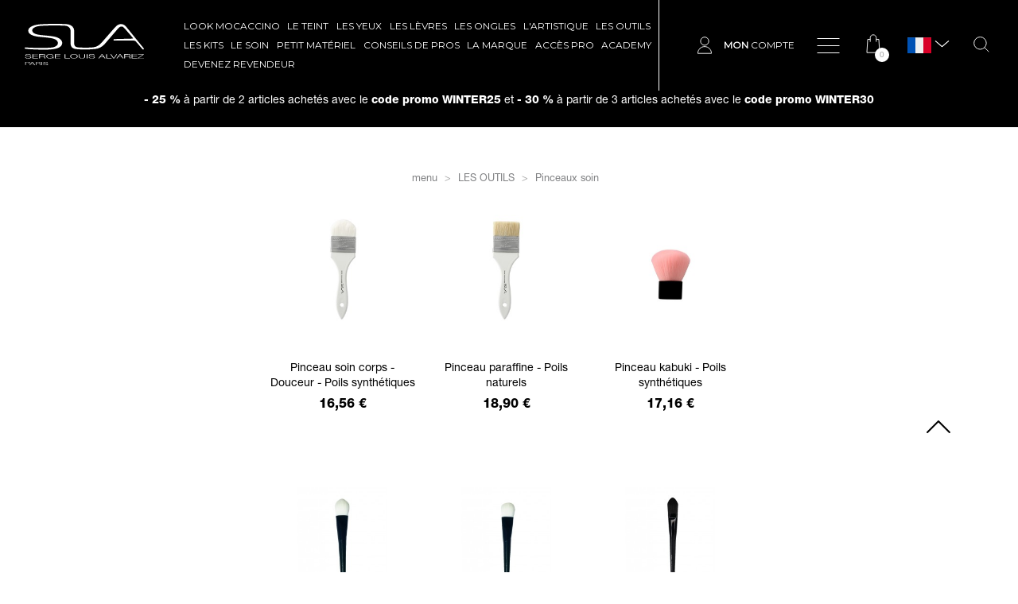

--- FILE ---
content_type: text/html; charset=utf-8
request_url: https://www.sla-paris.com/fr/91585-pinceaux-soin
body_size: 22498
content:
<!doctype html>
<html lang="fr">

  <head>
    
      
  <meta charset="utf-8">


  <meta http-equiv="x-ua-compatible" content="ie=edge">



  <title>Pinceaux soin</title>
<script data-keepinline="true">
    var ajaxGetProductUrl = '';
    var ajaxShippingEvent = 1;
    var ajaxPaymentEvent = 1;

/* datalayer */
dataLayer = window.dataLayer || [];
    let cdcDatalayer = {"pageCategory":"category","event":"view_item_list","ecommerce":{"currency":"EUR","items":[{"item_name":"Pinceau soin corps - Douceur - Poils synthetiques","item_id":"2096","price":"16.56","item_list_name":"LES OUTILS/Pinceaux soin","item_list_id":"cat_91585","index":1,"quantity":1,"google_business_vertical":"retail"},{"item_name":"Pinceau paraffine - Poils naturels","item_id":"2097","price":"18.9","item_category":"PETIT MATERIEL","item_category2":"Petit Materiel","item_list_name":"LES OUTILS/Pinceaux soin","item_list_id":"cat_91585","index":2,"quantity":1,"google_business_vertical":"retail"},{"item_name":"Pinceau kabuki - Poils synthetiques","item_id":"2098","price":"17.16","item_list_name":"LES OUTILS/Pinceaux soin","item_list_id":"cat_91585","index":3,"quantity":1,"google_business_vertical":"retail"},{"item_name":"Pinceau MUA brush soin 78","item_id":"2756","price":"21.9","item_category":"LES OUTILS","item_list_name":"LES OUTILS/Pinceaux soin","item_list_id":"cat_91585","index":4,"quantity":1,"google_business_vertical":"retail"},{"item_name":"Pinceau MUA brush soin petites zones 31","item_id":"2757","price":"21.9","item_category":"LES OUTILS","item_list_name":"LES OUTILS/Pinceaux soin","item_list_id":"cat_91585","index":5,"quantity":1,"google_business_vertical":"retail"},{"item_name":"Pinceau MUA brush demaquillage 30","item_id":"2758","price":"21.9","item_category":"LES OUTILS","item_list_name":"LES OUTILS/Pinceaux soin","item_list_id":"cat_91585","index":6,"quantity":1,"google_business_vertical":"retail"},{"item_name":"Spatule pinceau silicone","item_id":"2787","price":"6","item_category":"LES OUTILS","item_category2":"Pinceaux soin","item_list_name":"LES OUTILS/Pinceaux soin","item_list_id":"cat_91585","index":7,"quantity":1,"google_business_vertical":"retail"}]},"google_tag_params":{"ecomm_pagetype":"category","ecomm_category":"LES OUTILS/Pinceaux soin"}};
    dataLayer.push(cdcDatalayer);

/* call to GTM Tag */
(function(w,d,s,l,i){w[l]=w[l]||[];w[l].push({'gtm.start':
new Date().getTime(),event:'gtm.js'});var f=d.getElementsByTagName(s)[0],
j=d.createElement(s),dl=l!='dataLayer'?'&l='+l:'';j.async=true;j.src=
'https://www.googletagmanager.com/gtm.js?id='+i+dl;f.parentNode.insertBefore(j,f);
})(window,document,'script','dataLayer','GTM-P2PB8KLM');

/* async call to avoid cache system for dynamic data */
dataLayer.push({
  'event': 'datalayer_ready'
});
</script>


<!-- Start of HubSpot Embed Code -->
<script type="text/javascript" id="hs-script-loader" async defer src="//js.hs-scripts.com/19623227.js"></script>
<!-- End of HubSpot Embed Code -->



  <meta name="description" content="Nettoyant spécifique pinceaux">
  <meta name="keywords" content="">
        <link rel="canonical" href="https://www.sla-paris.com/fr/91585-pinceaux-soin">
    
                  <link rel="alternate" href="https://www.sla-paris.com/fr/91585-pinceaux-soin" hreflang="fr">
                  <link rel="alternate" href="https://www.sla-paris.com/en/91585-skincare" hreflang="en-us">
        



  <meta name="viewport" content="width=device-width, initial-scale=1">



  <link rel="icon" type="image/vnd.microsoft.icon" href="/img/favicon.ico?1617878808">
  <link rel="shortcut icon" type="image/x-icon" href="/img/favicon.ico?1617878808">



    <link rel="stylesheet" href="https://www.sla-paris.com/themes/sla-ether/assets/cache/theme-6adbdd68.css" type="text/css" media="all">




  

  <script type="text/javascript">
        var EC_SLAACCOUNT_DEPOSITAIRE = "5";
        var EC_SLAACCOUNT_ETUDIANT = "4";
        var EC_SLAACCOUNT_PARTICULIER = "3";
        var EC_SLAACCOUNT_PRO = "6";
        var ceFrontendConfig = {"isEditMode":"","stretchedSectionContainer":false,"is_rtl":false};
        var ec_custom_ajax_url = "https:\/\/www.sla-paris.com\/modules\/ec_customhtml\/ajax.php";
        var ec_custom_token = "b199bd9f4be1fb497cd7b2a256938dea";
        var ec_lang = 1;
        var ec_shop = 1;
        var ec_sla_ajax = "https:\/\/www.sla-paris.com\/fr\/module\/ec_slaaccount\/ajax";
        var prestashop = {"cart":{"products":[],"totals":{"total":{"type":"total","label":"Total","amount":0,"value":"0,00\u00a0\u20ac"},"total_including_tax":{"type":"total","label":"Total :","amount":0,"value":"0,00\u00a0\u20ac"},"total_excluding_tax":{"type":"total","label":"Total :","amount":0,"value":"0,00\u00a0\u20ac"}},"subtotals":{"products":{"type":"products","label":"total produits :","amount":0,"value":"0,00\u00a0\u20ac"},"discounts":null,"shipping":{"type":"shipping","label":"Frais de livraison :","amount":0,"value":"Gratuit"},"tax":null},"products_count":0,"summary_string":"0 articles","vouchers":{"allowed":1,"added":[]},"discounts":[{"id_cart_rule":"1181","id_customer":"0","date_from":"2026-01-07 08:00:00","date_to":"2026-02-03 08:00:00","description":"Profitez des soldes d'hiver 2026 SLA Paris avec - 25 % sur votre commande \u00e0 partir de 2 articles achet\u00e9s.","quantity":"9980","quantity_per_user":"10000","priority":"1","partial_use":"1","code":"WINTER25","minimum_amount":"0.00","minimum_amount_tax":"0","minimum_amount_currency":"1","minimum_amount_shipping":"0","country_restriction":"0","carrier_restriction":"0","group_restriction":"1","cart_rule_restriction":"1","product_restriction":"1","shop_restriction":"0","free_shipping":"0","reduction_percent":"25.00","reduction_amount":"0.00","reduction_tax":"0","reduction_currency":"1","reduction_product":"0","reduction_exclude_special":"0","gift_product":"0","gift_product_attribute":"0","highlight":"1","active":"1","date_add":"2026-01-06 16:39:01","date_upd":"2026-01-21 15:28:14","id_lang":"1","name":"Profitez des soldes d'hiver 2026 SLA Paris avec - 25 % sur votre commande \u00e0 partir de 2 articles achet\u00e9s.","quantity_for_user":10000},{"id_cart_rule":"1182","id_customer":"0","date_from":"2026-01-07 08:00:00","date_to":"2026-02-03 08:00:00","description":"Profitez des soldes d'hiver 2026 SLA Paris avec - 30 % sur votre commande \u00e0 partir de 3 articles achet\u00e9s.","quantity":"9951","quantity_per_user":"10000","priority":"1","partial_use":"1","code":"WINTER30","minimum_amount":"0.00","minimum_amount_tax":"0","minimum_amount_currency":"1","minimum_amount_shipping":"0","country_restriction":"0","carrier_restriction":"0","group_restriction":"1","cart_rule_restriction":"1","product_restriction":"1","shop_restriction":"0","free_shipping":"0","reduction_percent":"30.00","reduction_amount":"0.00","reduction_tax":"0","reduction_currency":"1","reduction_product":"0","reduction_exclude_special":"0","gift_product":"0","gift_product_attribute":"0","highlight":"1","active":"1","date_add":"2026-01-06 17:29:48","date_upd":"2026-01-21 14:45:13","id_lang":"1","name":"Profitez des soldes d'hiver 2026 SLA Paris avec - 30 % sur votre commande \u00e0 partir de 3 articles achet\u00e9s.","quantity_for_user":10000}],"minimalPurchase":0,"minimalPurchaseRequired":""},"currency":{"name":"Euro","iso_code":"EUR","iso_code_num":"978","sign":"\u20ac"},"customer":{"lastname":null,"firstname":null,"email":null,"birthday":null,"newsletter":null,"newsletter_date_add":null,"optin":null,"website":null,"company":null,"siret":null,"ape":null,"is_logged":false,"gender":{"type":null,"name":null},"addresses":[]},"language":{"name":"Fran\u00e7ais (French)","iso_code":"fr","locale":"fr-FR","language_code":"fr","is_rtl":"0","date_format_lite":"d\/m\/Y","date_format_full":"d\/m\/Y H:i:s","id":1},"page":{"title":"","canonical":"https:\/\/www.sla-paris.com\/fr\/91585-pinceaux-soin","meta":{"title":"Pinceaux soin","description":"Nettoyant sp\u00e9cifique pinceaux","keywords":"","robots":"index"},"page_name":"category","body_classes":{"lang-fr":true,"lang-rtl":false,"country-FR":true,"currency-EUR":true,"layout-both-columns":true,"page-category":true,"tax-display-enabled":true,"category-id-91585":true,"category-Pinceaux soin":true,"category-id-parent-50":true,"category-depth-level-3":true},"admin_notifications":[]},"shop":{"name":"SLA Paris","logo":"\/img\/sla-paris-logo-1617274502.jpg","stores_icon":"\/img\/logo_stores.png","favicon":"\/img\/favicon.ico"},"urls":{"base_url":"https:\/\/www.sla-paris.com\/","current_url":"https:\/\/www.sla-paris.com\/fr\/91585-pinceaux-soin","shop_domain_url":"https:\/\/www.sla-paris.com","img_ps_url":"https:\/\/www.sla-paris.com\/img\/","img_cat_url":"https:\/\/www.sla-paris.com\/img\/c\/","img_lang_url":"https:\/\/www.sla-paris.com\/img\/l\/","img_prod_url":"https:\/\/www.sla-paris.com\/img\/p\/","img_manu_url":"https:\/\/www.sla-paris.com\/img\/m\/","img_sup_url":"https:\/\/www.sla-paris.com\/img\/su\/","img_ship_url":"https:\/\/www.sla-paris.com\/img\/s\/","img_store_url":"https:\/\/www.sla-paris.com\/img\/st\/","img_col_url":"https:\/\/www.sla-paris.com\/img\/co\/","img_url":"https:\/\/www.sla-paris.com\/themes\/sla-ether\/assets\/img\/","css_url":"https:\/\/www.sla-paris.com\/themes\/sla-ether\/assets\/css\/","js_url":"https:\/\/www.sla-paris.com\/themes\/sla-ether\/assets\/js\/","pic_url":"https:\/\/www.sla-paris.com\/upload\/","pages":{"address":"https:\/\/www.sla-paris.com\/fr\/adresse","addresses":"https:\/\/www.sla-paris.com\/fr\/adresses","authentication":"https:\/\/www.sla-paris.com\/fr\/authentification","cart":"https:\/\/www.sla-paris.com\/fr\/panier","category":"https:\/\/www.sla-paris.com\/fr\/index.php?controller=category","cms":"https:\/\/www.sla-paris.com\/fr\/index.php?controller=cms","contact":"https:\/\/www.sla-paris.com\/fr\/contactez-nous","discount":"https:\/\/www.sla-paris.com\/fr\/bons-de-reduction","guest_tracking":"https:\/\/www.sla-paris.com\/fr\/suivi-commande-invite","history":"https:\/\/www.sla-paris.com\/fr\/historique-des-commandes","identity":"https:\/\/www.sla-paris.com\/fr\/identite","index":"https:\/\/www.sla-paris.com\/fr\/","my_account":"https:\/\/www.sla-paris.com\/fr\/mon-compte","order_confirmation":"https:\/\/www.sla-paris.com\/fr\/index.php?controller=order-confirmation","order_detail":"https:\/\/www.sla-paris.com\/fr\/index.php?controller=order-detail","order_follow":"https:\/\/www.sla-paris.com\/fr\/details-de-la-commande","order":"https:\/\/www.sla-paris.com\/fr\/commande","order_return":"https:\/\/www.sla-paris.com\/fr\/index.php?controller=order-return","order_slip":"https:\/\/www.sla-paris.com\/fr\/avoirs","pagenotfound":"https:\/\/www.sla-paris.com\/fr\/page-non-trouvee","password":"https:\/\/www.sla-paris.com\/fr\/mot-de-passe-oublie","pdf_invoice":"https:\/\/www.sla-paris.com\/fr\/index.php?controller=pdf-invoice","pdf_order_return":"https:\/\/www.sla-paris.com\/fr\/index.php?controller=pdf-order-return","pdf_order_slip":"https:\/\/www.sla-paris.com\/fr\/index.php?controller=pdf-order-slip","prices_drop":"https:\/\/www.sla-paris.com\/fr\/promotions","product":"https:\/\/www.sla-paris.com\/fr\/index.php?controller=product","search":"https:\/\/www.sla-paris.com\/fr\/recherche","sitemap":"https:\/\/www.sla-paris.com\/fr\/plan-du-site","stores":"https:\/\/www.sla-paris.com\/fr\/magasins","supplier":"https:\/\/www.sla-paris.com\/fr\/fournisseurs","register":"https:\/\/www.sla-paris.com\/fr\/authentification?create_account=1","order_login":"https:\/\/www.sla-paris.com\/fr\/commande?login=1"},"alternative_langs":{"fr":"https:\/\/www.sla-paris.com\/fr\/91585-pinceaux-soin","en-us":"https:\/\/www.sla-paris.com\/en\/91585-skincare"},"theme_assets":"\/themes\/sla-ether\/assets\/","actions":{"logout":"https:\/\/www.sla-paris.com\/fr\/?mylogout="},"no_picture_image":{"bySize":{"small_default":{"url":"https:\/\/www.sla-paris.com\/img\/p\/fr-default-small_default.jpg","width":98,"height":98},"cart_default":{"url":"https:\/\/www.sla-paris.com\/img\/p\/fr-default-cart_default.jpg","width":125,"height":125},"home_default":{"url":"https:\/\/www.sla-paris.com\/img\/p\/fr-default-home_default.jpg","width":250,"height":250},"medium_default":{"url":"https:\/\/www.sla-paris.com\/img\/p\/fr-default-medium_default.jpg","width":452,"height":452},"large_default":{"url":"https:\/\/www.sla-paris.com\/img\/p\/fr-default-large_default.jpg","width":800,"height":800}},"small":{"url":"https:\/\/www.sla-paris.com\/img\/p\/fr-default-small_default.jpg","width":98,"height":98},"medium":{"url":"https:\/\/www.sla-paris.com\/img\/p\/fr-default-home_default.jpg","width":250,"height":250},"large":{"url":"https:\/\/www.sla-paris.com\/img\/p\/fr-default-large_default.jpg","width":800,"height":800},"legend":""}},"configuration":{"display_taxes_label":true,"display_prices_tax_incl":true,"is_catalog":false,"show_prices":true,"opt_in":{"partner":true},"quantity_discount":{"type":"discount","label":"Remise"},"voucher_enabled":1,"return_enabled":0},"field_required":[],"breadcrumb":{"links":[{"title":"menu","url":"https:\/\/www.sla-paris.com\/fr\/"},{"title":"LES OUTILS","url":"https:\/\/www.sla-paris.com\/fr\/50-les-outils"},{"title":"Pinceaux soin","url":"https:\/\/www.sla-paris.com\/fr\/91585-pinceaux-soin"}],"count":3},"link":{"protocol_link":"https:\/\/","protocol_content":"https:\/\/"},"time":1769018349,"static_token":"25a667ef4db16b896fba9e49d2dcc42d","token":"0e2255e3d751f4f7f7f13f32fa38a17d"};
        var psemailsubscription_subscription = "https:\/\/www.sla-paris.com\/fr\/module\/ps_emailsubscription\/subscription";
      </script>



  <!-- emarketing start -->



<!-- emarketing end --><link href="https://fonts.googleapis.com/css?family=Roboto" rel="stylesheet" type="text/css" media="all">
<link href="https://fonts.googleapis.com/css?family=Hind" rel="stylesheet" type="text/css" media="all">
<link href="https://fonts.googleapis.com/css?family=Maven+Pro" rel="stylesheet" type="text/css" media="all">
<link href="https://fonts.googleapis.com/css?family=Noto+Serif" rel="stylesheet" type="text/css" media="all">
<link href="https://fonts.googleapis.com/css?family=Bitter" rel="stylesheet" type="text/css" media="all">
<link href="https://fonts.googleapis.com/css?family=Forum" rel="stylesheet" type="text/css" media="all">


<div id="ps_banner_ajax">

	 	<div id="ps_topbanner_wrapper">
	
				<div class="ps_topbanner_desktop">
						<p><span style="color: #ffffff;"><strong>- 25 %</strong> à partir de 2 articles achetés avec le <strong>code promo WINTER25</strong> et <strong>- 30 %</strong> à partir de 3 articles achetés avec le <strong>code promo WINTER30</strong></span></p>
		</div>
	
			
			
	</div>
		<style>
		header .banner {
			background-color: #000000;
		}
	
		#ps_topbanner_wrapper {
			width: 100%;
			left: 0;
			z-index: 999;
			top: 0;
			height: max-content;
			   padding: .5em;
			background-color: #000000;
			font-size: 14px;
			text-align: center;
		}
	
		.ps_topbanner_desktop p {
			font-size: inherit;
		}
	
			
			</style>
    <script>
        window.topBanner = {
            is_activated: '0',
            cta_link: '',
            token: '14791142016066ddbb9821d3.41302018',
            front_controller: 'https://www.sla-paris.com/fr/module/topbanner/FrontAjaxTopbanner'
        };
    </script>


</div>
<script src="https://cdn.brevo.com/js/sdk-loader.js" async></script>
<script>
    window.Brevo = window.Brevo || [];
    Brevo.push([
        "init",
        {
            client_key: "qmvyxv4qmbrl1xqq4dx3f",
            email_id: "",
        },
    ]);
</script>






    
  </head>

  <body id="category" class="lang-fr country-fr currency-eur layout-both-columns page-category tax-display-enabled category-id-91585 category-pinceaux-soin category-id-parent-50 category-depth-level-3 elementor-page elementor-page-91585040101">

    
      
    

    <main>
      
              

      <header id="header">
        
          
  <div class="header-banner">
    <!-- Static Block module -->
<!-- /Static block module -->
  </div>



  <nav class="header-nav">
    <div class="clearfix">
      <div class="left-nav">
        <div id="_desktop_logo">
                      <a href="https://www.sla-paris.com/">
              <svg version="1.1" id="sla-logo" xmlns="http://www.w3.org/2000/svg" xmlns:xlink="http://www.w3.org/1999/xlink" x="0px" y="0px"
                 viewBox="0 0 150 52" style="enable-background:new 0 0 150 52;" xml:space="preserve">
              <path class="sla-logo" d="M23.9,50.6c0,0.8,1.1,1.1,2.6,1.1c0.8,0,2.1-0.2,2.1-0.8c0-0.5-0.9-0.6-1.6-0.7l-1.7-0.2
                c-0.9-0.1-1.8-0.3-1.8-1c0-0.4,0.5-1.1,2.7-1.1c1.5,0,2.9,0.4,2.9,1.2h-0.7c0-0.6-1-0.9-2.1-0.9c-1,0-2,0.2-2,0.8
                c0,0.4,0.5,0.5,1.2,0.6l1.9,0.2c1.1,0.2,2,0.4,2,1.1c0,0.3-0.2,1.1-3,1.1c-1.9,0-3.2-0.4-3.1-1.4H23.9z M21.1,51.9h0.7v-4h-0.7V51.9
                z M14.5,49.8h2.8c0.9,0,1.7-0.3,1.7-0.8c0-0.5-0.6-0.8-1.7-0.8h-2.8V49.8z M13.8,47.9h3.6c1.3,0,2.4,0.3,2.4,1c0,0.5-0.5,0.9-1.5,1
                v0c1,0.1,1.3,0.4,1.4,0.9c0,0.3,0,0.8,0.4,1h-0.8c-0.2-0.2-0.2-0.5-0.2-0.6c-0.1-0.6-0.2-1.2-1.6-1.2h-2.8v1.8h-0.7V47.9z M9.6,48.3
                l1.5,2.1H8L9.6,48.3z M6,51.9h0.8l0.9-1.2h3.6l1,1.2h0.8l-3.1-4H9.2L6,51.9z M1.5,49.9h2.6c1,0,1.7-0.3,1.7-0.8
                c0-0.6-0.7-0.8-1.7-0.8H1.5V49.9z M0.8,47.9h3.5c1.4,0,2.3,0.4,2.3,1.1c0,0.7-0.9,1.1-2.3,1.1H1.5v1.7H0.8V47.9z M142.5,38.7h6.2
                l-6.6,4.5v0.4h7.8v-0.4h-6.8l6.6-4.5v-0.4h-7.2V38.7z M134.7,38.2h6.9v0.4h-6v1.9h5.6V41h-5.6v2.1h6v0.4h-7V38.2z M126.3,38.7h3.6
                c1.4,0,2.2,0.4,2.2,1.1s-1,1-2.2,1h-3.6V38.7z M125.3,43.6h1v-2.4h3.6c1.8,0,1.9,0.8,2,1.5c0,0.2,0,0.6,0.3,0.8h1.1
                c-0.4-0.3-0.4-1-0.5-1.4c-0.1-0.6-0.4-1.1-1.8-1.2v0c1.3-0.1,2-0.7,2-1.4c0-1-1.4-1.4-3.1-1.4h-4.6V43.6z M117.9,41.5h4l-1.9-2.7
                L117.9,41.5z M119.4,38.2h1.1l3.9,5.3h-1l-1.2-1.7h-4.6l-1.2,1.7h-1L119.4,38.2z M111.5,43.6h1.1l3.7-5.3h-1l-3.2,4.8h0l-3.3-4.8h-1
                L111.5,43.6z M102.6,38.2h1v4.9h5.6v0.4h-6.6V38.2z M97.2,38.8l1.9,2.7h-4L97.2,38.8z M92.7,43.6h1l1.2-1.7h4.6l1.2,1.7h1l-3.9-5.3
                h-1.1L92.7,43.6z M81.4,41.8c0,1.1,1.4,1.4,3.3,1.4c1.1,0,2.7-0.3,2.7-1.1c0-0.6-1.1-0.8-2.1-1l-2.2-0.3c-1.2-0.2-2.3-0.5-2.3-1.3
                c0-0.5,0.6-1.5,3.5-1.5c2,0,3.7,0.6,3.7,1.7h-1c-0.1-0.8-1.3-1.2-2.7-1.2c-1.3,0-2.5,0.3-2.5,1.1c0,0.5,0.7,0.7,1.5,0.8l2.4,0.3
                c1.4,0.2,2.6,0.5,2.6,1.4c0,0.4-0.3,1.5-3.8,1.5c-2.4,0-4.1-0.6-4-1.9H81.4z M77.9,43.6h1v-5.3h-1V43.6z M68.1,38.2h1v3.3
                c0,1.2,1.1,1.7,2.9,1.7c1.9,0,3-0.5,3-1.7v-3.3h1v3.4c0,1.1-1.1,2-3.9,2c-2.8,0-3.9-0.9-3.9-2V38.2z M62,43.3c2.6,0,3.8-1.2,3.8-2.4
                c0-1.2-1.1-2.3-3.8-2.3c-2.7,0-3.8,1.2-3.8,2.3C58.2,42.1,59.4,43.3,62,43.3 M62,38.1c3.2,0,4.7,1.3,4.7,2.8s-1.6,2.8-4.7,2.8
                c-3.2,0-4.7-1.3-4.7-2.8S58.9,38.1,62,38.1 M50.3,38.2h1v4.9h5.6v0.4h-6.6V38.2z M38,43.6h7v-0.4h-6V41h5.6v-0.4H39v-1.9h6v-0.4H38
                V43.6z M36.2,43.6h-0.7l-0.1-1h0c-0.7,0.8-2,1.1-3.5,1.1c-3.2,0-4.7-1.3-4.7-2.8c0-1.5,1.6-2.8,4.7-2.8c2.1,0,3.8,0.6,4.2,1.8h-1
                c-0.1-0.6-1.3-1.3-3.2-1.3c-2.7,0-3.8,1.2-3.8,2.3c0,1.2,1.1,2.4,3.8,2.4c2.2,0,3.5-0.8,3.5-2h-3.4v-0.4h4.3V43.6z M19.2,38.7h3.6
                c1.4,0,2.2,0.4,2.2,1.1s-1,1-2.2,1h-3.6V38.7z M18.2,43.6h1v-2.4h3.6c1.8,0,1.9,0.8,2,1.5c0,0.2,0,0.6,0.3,0.8h1.1
                c-0.4-0.3-0.4-1-0.5-1.4c-0.1-0.6-0.5-1.1-1.8-1.2v0c1.3-0.1,2-0.7,2-1.4c0-1-1.4-1.4-3.1-1.4h-4.6V43.6z M9.9,38.2h6.9v0.4h-6v1.9
                h5.6V41h-5.6v2.1h6v0.4h-7V38.2z M0.5,41.8c-0.1,1.3,1.6,1.9,4,1.9c3.6,0,3.8-1.2,3.8-1.5c0-0.9-1.2-1.2-2.6-1.4l-2.4-0.3
                c-0.8-0.1-1.5-0.3-1.5-0.8c0-0.8,1.2-1.1,2.5-1.1C5.7,38.6,7,39,7,39.8h1c0-1.1-1.7-1.7-3.7-1.7c-2.8,0-3.5,1-3.5,1.5
                c0,0.8,1.1,1.1,2.3,1.3l2.2,0.3c0.9,0.1,2.1,0.4,2.1,1c0,0.8-1.6,1.1-2.7,1.1c-1.8,0-3.3-0.3-3.3-1.4H0.5z M22.7,0.4
                C31.3-0.1,44.2-0.1,52,0.3c5.8,0.2,10.2,3.7,10.2,8.1v15c0,4,1.1,5.5,4.2,6.1c3,0.5,16.5,0.7,20.6-0.1c3.8-0.6,6.6-2.2,9.9-5.9
                l15.3-17.5l0.8-0.8c2.1-2.4,4.3-4.9,8.3-4.9c3.3,0,5.4,2.1,6.8,3.9l21.6,26.6c0.2,0.3,0.3,0.6,0.2,0.7c0,0.2-0.2,0.5-0.4,0.6
                c-0.4,0.3-1.1,0.1-1.4-0.3l-8.1-9.4c-1-1.3-2.5-1.3-3.5-1.3l-0.5,0l-23.4,0c-0.5,0-0.9-0.4-0.9-0.9c0-0.6,0.4-1,0.9-1l22.6-0.6
                c0.6,0,0.9,0,1.1-0.3c0.1-0.1,0.1-0.3-0.5-0.9l-8.5-9.9c-3.4-3.8-3.8-4.1-5.3-4.1c-2.3-0.1-3.8,1.6-5.4,3.4L116,7.6l-15.7,18.2
                c-3.4,3.5-7.1,5.4-12,5.9c-8.7,0.9-18.7,0.6-23.1,0.1c-5.3-0.5-7.5-2.8-7.5-8V8.6c0-3.7-3.2-6.3-7.9-6.3C41.4,1.9,33,1.9,22.7,2.4
                c-5,0.2-8.2,0.9-10.3,2.1c-2,1.1-2.9,2.4-2.9,3.7c0,3.1,3.4,5,10.6,5.9l10.4,1l3.3,0.4c9.8,1.1,13.4,5,13.4,8.4
                c0,1.7-0.6,3.1-1.7,4.2c-2.9,3-9.5,4.4-20.2,4.4c-15.7,0-24.5-1.2-24.6-1.2c-0.3,0-0.7-0.3-0.7-0.9c0.1-0.6,0.5-0.7,0.8-0.7
                c0.2,0,16.5,0.9,24.5,0.6c7.9-0.3,10.9-0.5,13.3-1.8c2.2-1.2,3.2-2.4,3.2-4.3c0-1.8-1-3.3-2.8-4.3c-2.3-1.3-5.2-2-11.5-2.7
                c-0.8-0.1-9.2-0.9-9.3-0.9c-4.1-0.4-13.7-2-13.7-7.6C4.4,3.9,11.6,0.7,22.7,0.4"/>
              </svg>
                          </a>
                  </div>
      </div>
      <div class="center-nav">
        

<div class="menu js-top-menu_top position-static hidden-sm-down col-xs-12" id="_desktop_top_menu_top">
    
          <ul class="top-menu-top" id="top-menu-top" data-depth="0">
                    <li class="category" id="category-91848">
                          <a
                class="dropdown-item"
                href="https://www.sla-paris.com/fr/91848-look-mocaccino" data-depth="0"
                              >
                                LOOK MOCACCINO
              </a>
                          </li>
                    <li class="category" id="category-10">
                          <a
                class="dropdown-item"
                href="https://www.sla-paris.com/fr/10-le-teint" data-depth="0"
                              >
                                                                      <span class="float-xs-right hidden-md-up">
                    <span data-target="#top_sub_menu_top_69697" data-toggle="collapse" class="navbar-toggler collapse-icons">
                      <i class="material-icons add">&#xE313;</i>
                      <i class="material-icons remove">&#xE316;</i>
                    </span>
                  </span>
                                LE TEINT
              </a>
                            <div  class="sub-menu js-sub-menu collapse" id="top_sub_menu_top_69697">
                
          <ul class="top-menu-top"  data-depth="1">
                    <li class="category" id="category-91510">
                          <a
                class="dropdown-item dropdown-submenu"
                href="https://www.sla-paris.com/fr/91510-soin-primer-fixateur" data-depth="1"
                              >
                                                                      <span class="float-xs-right hidden-md-up">
                    <span data-target="#top_sub_menu_top_76003" data-toggle="collapse" class="navbar-toggler collapse-icons">
                      <i class="material-icons add">&#xE313;</i>
                      <i class="material-icons remove">&#xE316;</i>
                    </span>
                  </span>
                                Soin, primer &amp; fixateur
              </a>
                            <div  class="collapse" id="top_sub_menu_top_76003">
                
          <ul class="top-menu-top"  data-depth="2">
                    <li class="category" id="category-91807">
                          <a
                class="dropdown-item"
                href="https://www.sla-paris.com/fr/91807-0-pre-makeup-skincare" data-depth="2"
                              >
                                0/ Pre-makeup Skincare
              </a>
                          </li>
                    <li class="category" id="category-91761">
                          <a
                class="dropdown-item"
                href="https://www.sla-paris.com/fr/91761-1-fini-glowy" data-depth="2"
                              >
                                1/ Fini glowy
              </a>
                          </li>
                    <li class="category" id="category-91762">
                          <a
                class="dropdown-item"
                href="https://www.sla-paris.com/fr/91762-2-fini-mat" data-depth="2"
                              >
                                2/ Fini mat
              </a>
                          </li>
                    <li class="category" id="category-91796">
                          <a
                class="dropdown-item"
                href="https://www.sla-paris.com/fr/91796-3-fini-naturel" data-depth="2"
                              >
                                3/ Fini naturel
              </a>
                          </li>
              </ul>
    
              </div>
                          </li>
                    <li class="category" id="category-11">
                          <a
                class="dropdown-item dropdown-submenu"
                href="https://www.sla-paris.com/fr/11-fonds-de-teint" data-depth="1"
                              >
                                                                      <span class="float-xs-right hidden-md-up">
                    <span data-target="#top_sub_menu_top_45572" data-toggle="collapse" class="navbar-toggler collapse-icons">
                      <i class="material-icons add">&#xE313;</i>
                      <i class="material-icons remove">&#xE316;</i>
                    </span>
                  </span>
                                Fonds de teint
              </a>
                            <div  class="collapse" id="top_sub_menu_top_45572">
                
          <ul class="top-menu-top"  data-depth="2">
                    <li class="category" id="category-91763">
                          <a
                class="dropdown-item"
                href="https://www.sla-paris.com/fr/91763-1-couvrance-legere" data-depth="2"
                              >
                                1/ Couvrance légère
              </a>
                          </li>
                    <li class="category" id="category-91764">
                          <a
                class="dropdown-item"
                href="https://www.sla-paris.com/fr/91764-2-couvrance-medium" data-depth="2"
                              >
                                2/ Couvrance médium
              </a>
                          </li>
                    <li class="category" id="category-91765">
                          <a
                class="dropdown-item"
                href="https://www.sla-paris.com/fr/91765-3-couvrance-haute" data-depth="2"
                              >
                                3/ Couvrance haute
              </a>
                          </li>
              </ul>
    
              </div>
                          </li>
                    <li class="category" id="category-12">
                          <a
                class="dropdown-item dropdown-submenu"
                href="https://www.sla-paris.com/fr/12-correcteurs" data-depth="1"
                              >
                                                                      <span class="float-xs-right hidden-md-up">
                    <span data-target="#top_sub_menu_top_75297" data-toggle="collapse" class="navbar-toggler collapse-icons">
                      <i class="material-icons add">&#xE313;</i>
                      <i class="material-icons remove">&#xE316;</i>
                    </span>
                  </span>
                                Correcteurs
              </a>
                            <div  class="collapse" id="top_sub_menu_top_75297">
                
          <ul class="top-menu-top"  data-depth="2">
                    <li class="category" id="category-91769">
                          <a
                class="dropdown-item"
                href="https://www.sla-paris.com/fr/91769-1-correcteurs-teint" data-depth="2"
                              >
                                1/ Correcteurs teint
              </a>
                          </li>
                    <li class="category" id="category-91770">
                          <a
                class="dropdown-item"
                href="https://www.sla-paris.com/fr/91770-2-correcteurs-couleurs" data-depth="2"
                              >
                                2/ Correcteurs couleurs
              </a>
                          </li>
              </ul>
    
              </div>
                          </li>
                    <li class="category" id="category-91522">
                          <a
                class="dropdown-item dropdown-submenu"
                href="https://www.sla-paris.com/fr/91522-poudres-libres" data-depth="1"
                              >
                                                                      <span class="float-xs-right hidden-md-up">
                    <span data-target="#top_sub_menu_top_21568" data-toggle="collapse" class="navbar-toggler collapse-icons">
                      <i class="material-icons add">&#xE313;</i>
                      <i class="material-icons remove">&#xE316;</i>
                    </span>
                  </span>
                                Poudres libres
              </a>
                            <div  class="collapse" id="top_sub_menu_top_21568">
                
          <ul class="top-menu-top"  data-depth="2">
                    <li class="category" id="category-91767">
                          <a
                class="dropdown-item"
                href="https://www.sla-paris.com/fr/91767-1-poudres-en-boitier" data-depth="2"
                              >
                                1/ Poudres en boîtier
              </a>
                          </li>
                    <li class="category" id="category-91768">
                          <a
                class="dropdown-item"
                href="https://www.sla-paris.com/fr/91768-2-sachet-recharge" data-depth="2"
                              >
                                2/ Sachet recharge
              </a>
                          </li>
              </ul>
    
              </div>
                          </li>
                    <li class="category" id="category-13">
                          <a
                class="dropdown-item dropdown-submenu"
                href="https://www.sla-paris.com/fr/13-poudres-compactes" data-depth="1"
                              >
                                                                      <span class="float-xs-right hidden-md-up">
                    <span data-target="#top_sub_menu_top_77429" data-toggle="collapse" class="navbar-toggler collapse-icons">
                      <i class="material-icons add">&#xE313;</i>
                      <i class="material-icons remove">&#xE316;</i>
                    </span>
                  </span>
                                Poudres compactes
              </a>
                            <div  class="collapse" id="top_sub_menu_top_77429">
                
          <ul class="top-menu-top"  data-depth="2">
                    <li class="category" id="category-91771">
                          <a
                class="dropdown-item"
                href="https://www.sla-paris.com/fr/91771-1-poudres-matifiantes" data-depth="2"
                              >
                                1/ Poudres matifiantes
              </a>
                          </li>
                    <li class="category" id="category-91772">
                          <a
                class="dropdown-item"
                href="https://www.sla-paris.com/fr/91772-2-poudres-sculptantes" data-depth="2"
                              >
                                2/ Poudres sculptantes
              </a>
                          </li>
                    <li class="category" id="category-91773">
                          <a
                class="dropdown-item"
                href="https://www.sla-paris.com/fr/91773-3-all-in-one" data-depth="2"
                              >
                                3/ All-in-one
              </a>
                          </li>
              </ul>
    
              </div>
                          </li>
                    <li class="category" id="category-91561">
                          <a
                class="dropdown-item dropdown-submenu"
                href="https://www.sla-paris.com/fr/91561-blush-bronzer-contouring-highligter" data-depth="1"
                              >
                                                                      <span class="float-xs-right hidden-md-up">
                    <span data-target="#top_sub_menu_top_23530" data-toggle="collapse" class="navbar-toggler collapse-icons">
                      <i class="material-icons add">&#xE313;</i>
                      <i class="material-icons remove">&#xE316;</i>
                    </span>
                  </span>
                                Blush, Bronzer, Contouring &amp; Highligter
              </a>
                            <div  class="collapse" id="top_sub_menu_top_23530">
                
          <ul class="top-menu-top"  data-depth="2">
                    <li class="category" id="category-91774">
                          <a
                class="dropdown-item"
                href="https://www.sla-paris.com/fr/91774-1-bronzer-contouring" data-depth="2"
                              >
                                1/ Bronzer, Contouring
              </a>
                          </li>
                    <li class="category" id="category-91775">
                          <a
                class="dropdown-item"
                href="https://www.sla-paris.com/fr/91775-2-blush" data-depth="2"
                              >
                                2/ Blush
              </a>
                          </li>
                    <li class="category" id="category-91776">
                          <a
                class="dropdown-item"
                href="https://www.sla-paris.com/fr/91776-3-enlumineur" data-depth="2"
                              >
                                3/ Enlumineur
              </a>
                          </li>
              </ul>
    
              </div>
                          </li>
                    <li class="category" id="category-91784">
                          <a
                class="dropdown-item dropdown-submenu"
                href="https://www.sla-paris.com/fr/91784-kit-teint" data-depth="1"
                              >
                                Kit teint
              </a>
                          </li>
              </ul>
    
              </div>
                          </li>
                    <li class="category" id="category-20">
                          <a
                class="dropdown-item"
                href="https://www.sla-paris.com/fr/20-les-yeux" data-depth="0"
                              >
                                                                      <span class="float-xs-right hidden-md-up">
                    <span data-target="#top_sub_menu_top_1764" data-toggle="collapse" class="navbar-toggler collapse-icons">
                      <i class="material-icons add">&#xE313;</i>
                      <i class="material-icons remove">&#xE316;</i>
                    </span>
                  </span>
                                LES YEUX
              </a>
                            <div  class="sub-menu js-sub-menu collapse" id="top_sub_menu_top_1764">
                
          <ul class="top-menu-top"  data-depth="1">
                    <li class="category" id="category-91562">
                          <a
                class="dropdown-item dropdown-submenu"
                href="https://www.sla-paris.com/fr/91562-primer" data-depth="1"
                              >
                                Primer
              </a>
                          </li>
                    <li class="category" id="category-91663">
                          <a
                class="dropdown-item dropdown-submenu"
                href="https://www.sla-paris.com/fr/91663-ombres-a-paupieres" data-depth="1"
                              >
                                                                      <span class="float-xs-right hidden-md-up">
                    <span data-target="#top_sub_menu_top_13362" data-toggle="collapse" class="navbar-toggler collapse-icons">
                      <i class="material-icons add">&#xE313;</i>
                      <i class="material-icons remove">&#xE316;</i>
                    </span>
                  </span>
                                Ombres à paupières
              </a>
                            <div  class="collapse" id="top_sub_menu_top_13362">
                
          <ul class="top-menu-top"  data-depth="2">
                    <li class="category" id="category-91777">
                          <a
                class="dropdown-item"
                href="https://www.sla-paris.com/fr/91777-1-fards-mats" data-depth="2"
                              >
                                1/ Fards mats
              </a>
                          </li>
                    <li class="category" id="category-91778">
                          <a
                class="dropdown-item"
                href="https://www.sla-paris.com/fr/91778-2-fards-irises-metalliques" data-depth="2"
                              >
                                2/ Fards irisés &amp; métalliques
              </a>
                          </li>
                    <li class="category" id="category-91779">
                          <a
                class="dropdown-item"
                href="https://www.sla-paris.com/fr/91779-3-palettes-pour-les-yeux" data-depth="2"
                              >
                                3/ Palettes pour les yeux
              </a>
                          </li>
                    <li class="category" id="category-91781">
                          <a
                class="dropdown-item"
                href="https://www.sla-paris.com/fr/91781-4-palettes-a-composer" data-depth="2"
                              >
                                4/ Palettes à composer
              </a>
                          </li>
              </ul>
    
              </div>
                          </li>
                    <li class="category" id="category-91553">
                          <a
                class="dropdown-item dropdown-submenu"
                href="https://www.sla-paris.com/fr/91553-crayons-liners" data-depth="1"
                              >
                                                                      <span class="float-xs-right hidden-md-up">
                    <span data-target="#top_sub_menu_top_17462" data-toggle="collapse" class="navbar-toggler collapse-icons">
                      <i class="material-icons add">&#xE313;</i>
                      <i class="material-icons remove">&#xE316;</i>
                    </span>
                  </span>
                                Crayons &amp; Liners
              </a>
                            <div  class="collapse" id="top_sub_menu_top_17462">
                
          <ul class="top-menu-top"  data-depth="2">
                    <li class="category" id="category-91782">
                          <a
                class="dropdown-item"
                href="https://www.sla-paris.com/fr/91782-1-crayons-yeux" data-depth="2"
                              >
                                1/ Crayons yeux
              </a>
                          </li>
                    <li class="category" id="category-91783">
                          <a
                class="dropdown-item"
                href="https://www.sla-paris.com/fr/91783-2-eye-liner" data-depth="2"
                              >
                                2/ Eye liner
              </a>
                          </li>
              </ul>
    
              </div>
                          </li>
                    <li class="category" id="category-91525">
                          <a
                class="dropdown-item dropdown-submenu"
                href="https://www.sla-paris.com/fr/91525-mascaras" data-depth="1"
                              >
                                Mascaras
              </a>
                          </li>
                    <li class="category" id="category-91574">
                          <a
                class="dropdown-item dropdown-submenu"
                href="https://www.sla-paris.com/fr/91574-sourcils" data-depth="1"
                              >
                                Sourcils
              </a>
                          </li>
                    <li class="category" id="category-23">
                          <a
                class="dropdown-item dropdown-submenu"
                href="https://www.sla-paris.com/fr/23-nacres-" data-depth="1"
                              >
                                Nacres
              </a>
                          </li>
                    <li class="category" id="category-91785">
                          <a
                class="dropdown-item dropdown-submenu"
                href="https://www.sla-paris.com/fr/91785-kit-yeux" data-depth="1"
                              >
                                Kit yeux
              </a>
                          </li>
              </ul>
    
              </div>
                          </li>
                    <li class="category" id="category-30">
                          <a
                class="dropdown-item"
                href="https://www.sla-paris.com/fr/30-les-levres" data-depth="0"
                              >
                                                                      <span class="float-xs-right hidden-md-up">
                    <span data-target="#top_sub_menu_top_17933" data-toggle="collapse" class="navbar-toggler collapse-icons">
                      <i class="material-icons add">&#xE313;</i>
                      <i class="material-icons remove">&#xE316;</i>
                    </span>
                  </span>
                                LES LÈVRES
              </a>
                            <div  class="sub-menu js-sub-menu collapse" id="top_sub_menu_top_17933">
                
          <ul class="top-menu-top"  data-depth="1">
                    <li class="category" id="category-33">
                          <a
                class="dropdown-item dropdown-submenu"
                href="https://www.sla-paris.com/fr/33-primer-levres" data-depth="1"
                              >
                                Primer lèvres
              </a>
                          </li>
                    <li class="category" id="category-100">
                          <a
                class="dropdown-item dropdown-submenu"
                href="https://www.sla-paris.com/fr/100-crayons" data-depth="1"
                              >
                                Crayons
              </a>
                          </li>
                    <li class="category" id="category-31">
                          <a
                class="dropdown-item dropdown-submenu"
                href="https://www.sla-paris.com/fr/31-rouges-a-levres" data-depth="1"
                              >
                                Rouges à lèvres
              </a>
                          </li>
                    <li class="category" id="category-32">
                          <a
                class="dropdown-item dropdown-submenu"
                href="https://www.sla-paris.com/fr/32-gloss-huile-a-levres" data-depth="1"
                              >
                                Gloss &amp; huile à lèvres
              </a>
                          </li>
                    <li class="category" id="category-91791">
                          <a
                class="dropdown-item dropdown-submenu"
                href="https://www.sla-paris.com/fr/91791-kit-levres" data-depth="1"
                              >
                                Kit lèvres
              </a>
                          </li>
              </ul>
    
              </div>
                          </li>
                    <li class="category" id="category-40">
                          <a
                class="dropdown-item"
                href="https://www.sla-paris.com/fr/40-les-ongles" data-depth="0"
                              >
                                                                      <span class="float-xs-right hidden-md-up">
                    <span data-target="#top_sub_menu_top_13289" data-toggle="collapse" class="navbar-toggler collapse-icons">
                      <i class="material-icons add">&#xE313;</i>
                      <i class="material-icons remove">&#xE316;</i>
                    </span>
                  </span>
                                LES ONGLES
              </a>
                            <div  class="sub-menu js-sub-menu collapse" id="top_sub_menu_top_13289">
                
          <ul class="top-menu-top"  data-depth="1">
                    <li class="category" id="category-91743">
                          <a
                class="dropdown-item dropdown-submenu"
                href="https://www.sla-paris.com/fr/91743-semi-permanent" data-depth="1"
                              >
                                Semi-permanent
              </a>
                          </li>
                    <li class="category" id="category-91532">
                          <a
                class="dropdown-item dropdown-submenu"
                href="https://www.sla-paris.com/fr/91532-soin-des-ongles" data-depth="1"
                              >
                                Soin des ongles
              </a>
                          </li>
                    <li class="category" id="category-250">
                          <a
                class="dropdown-item dropdown-submenu"
                href="https://www.sla-paris.com/fr/250-vernis-a-ongles" data-depth="1"
                              >
                                Vernis à ongles
              </a>
                          </li>
                    <li class="category" id="category-91533">
                          <a
                class="dropdown-item dropdown-submenu"
                href="https://www.sla-paris.com/fr/91533-french-manucure" data-depth="1"
                              >
                                French manucure
              </a>
                          </li>
              </ul>
    
              </div>
                          </li>
                    <li class="category" id="category-80">
                          <a
                class="dropdown-item"
                href="https://www.sla-paris.com/fr/80-l-artistique" data-depth="0"
                              >
                                                                      <span class="float-xs-right hidden-md-up">
                    <span data-target="#top_sub_menu_top_70826" data-toggle="collapse" class="navbar-toggler collapse-icons">
                      <i class="material-icons add">&#xE313;</i>
                      <i class="material-icons remove">&#xE316;</i>
                    </span>
                  </span>
                                L&#039;ARTISTIQUE
              </a>
                            <div  class="sub-menu js-sub-menu collapse" id="top_sub_menu_top_70826">
                
          <ul class="top-menu-top"  data-depth="1">
                    <li class="category" id="category-91505">
                          <a
                class="dropdown-item dropdown-submenu"
                href="https://www.sla-paris.com/fr/91505-face-body-painting" data-depth="1"
                              >
                                Face &amp; Body Painting
              </a>
                          </li>
                    <li class="category" id="category-91535">
                          <a
                class="dropdown-item dropdown-submenu"
                href="https://www.sla-paris.com/fr/91535-nacres-paillettes" data-depth="1"
                              >
                                Nacres &amp; Paillettes
              </a>
                          </li>
                    <li class="category" id="category-995">
                          <a
                class="dropdown-item dropdown-submenu"
                href="https://www.sla-paris.com/fr/995-strass" data-depth="1"
                              >
                                Strass
              </a>
                          </li>
                    <li class="category" id="category-91601">
                          <a
                class="dropdown-item dropdown-submenu"
                href="https://www.sla-paris.com/fr/91601-faux-cils" data-depth="1"
                              >
                                Faux cils
              </a>
                          </li>
              </ul>
    
              </div>
                          </li>
                    <li class="category" id="category-50">
                          <a
                class="dropdown-item"
                href="https://www.sla-paris.com/fr/50-les-outils" data-depth="0"
                              >
                                                                      <span class="float-xs-right hidden-md-up">
                    <span data-target="#top_sub_menu_top_89934" data-toggle="collapse" class="navbar-toggler collapse-icons">
                      <i class="material-icons add">&#xE313;</i>
                      <i class="material-icons remove">&#xE316;</i>
                    </span>
                  </span>
                                LES OUTILS
              </a>
                            <div  class="sub-menu js-sub-menu collapse" id="top_sub_menu_top_89934">
                
          <ul class="top-menu-top"  data-depth="1">
                    <li class="category" id="category-91580">
                          <a
                class="dropdown-item dropdown-submenu"
                href="https://www.sla-paris.com/fr/91580-pinceaux-teint" data-depth="1"
                              >
                                Pinceaux teint
              </a>
                          </li>
                    <li class="category" id="category-91581">
                          <a
                class="dropdown-item dropdown-submenu"
                href="https://www.sla-paris.com/fr/91581-pinceaux-yeux" data-depth="1"
                              >
                                Pinceaux yeux
              </a>
                          </li>
                    <li class="category" id="category-91583">
                          <a
                class="dropdown-item dropdown-submenu"
                href="https://www.sla-paris.com/fr/91583-pinceaux-cils-sourcils" data-depth="1"
                              >
                                Pinceaux cils &amp; sourcils
              </a>
                          </li>
                    <li class="category" id="category-91582">
                          <a
                class="dropdown-item dropdown-submenu"
                href="https://www.sla-paris.com/fr/91582-pinceaux-levres" data-depth="1"
                              >
                                Pinceaux lèvres
              </a>
                          </li>
                    <li class="category current " id="category-91585">
                          <a
                class="dropdown-item dropdown-submenu"
                href="https://www.sla-paris.com/fr/91585-pinceaux-soin" data-depth="1"
                              >
                                Pinceaux soin
              </a>
                          </li>
                    <li class="category" id="category-91584">
                          <a
                class="dropdown-item dropdown-submenu"
                href="https://www.sla-paris.com/fr/91584-kit-pinceaux" data-depth="1"
                              >
                                Kit pinceaux
              </a>
                          </li>
                    <li class="category" id="category-91509">
                          <a
                class="dropdown-item dropdown-submenu"
                href="https://www.sla-paris.com/fr/91509-les-eponges" data-depth="1"
                              >
                                Les éponges
              </a>
                          </li>
                    <li class="category" id="category-91799">
                          <a
                class="dropdown-item dropdown-submenu"
                href="https://www.sla-paris.com/fr/91799-les-accessoires" data-depth="1"
                              >
                                Les accessoires
              </a>
                          </li>
                    <li class="category" id="category-91800">
                          <a
                class="dropdown-item dropdown-submenu"
                href="https://www.sla-paris.com/fr/91800-la-bagagerie" data-depth="1"
                              >
                                                                      <span class="float-xs-right hidden-md-up">
                    <span data-target="#top_sub_menu_top_69992" data-toggle="collapse" class="navbar-toggler collapse-icons">
                      <i class="material-icons add">&#xE313;</i>
                      <i class="material-icons remove">&#xE316;</i>
                    </span>
                  </span>
                                La bagagerie
              </a>
                            <div  class="collapse" id="top_sub_menu_top_69992">
                
          <ul class="top-menu-top"  data-depth="2">
                    <li class="category" id="category-91802">
                          <a
                class="dropdown-item"
                href="https://www.sla-paris.com/fr/91802-1les-malettes" data-depth="2"
                              >
                                1/Les malettes
              </a>
                          </li>
                    <li class="category" id="category-91803">
                          <a
                class="dropdown-item"
                href="https://www.sla-paris.com/fr/91803-2les-sacs" data-depth="2"
                              >
                                2/Les sacs
              </a>
                          </li>
                    <li class="category" id="category-91801">
                          <a
                class="dropdown-item"
                href="https://www.sla-paris.com/fr/91801-3les-trousses" data-depth="2"
                              >
                                3/Les trousses
              </a>
                          </li>
              </ul>
    
              </div>
                          </li>
              </ul>
    
              </div>
                          </li>
                    <li class="category" id="category-60">
                          <a
                class="dropdown-item"
                href="https://www.sla-paris.com/fr/60-les-kits" data-depth="0"
                              >
                                                                      <span class="float-xs-right hidden-md-up">
                    <span data-target="#top_sub_menu_top_70527" data-toggle="collapse" class="navbar-toggler collapse-icons">
                      <i class="material-icons add">&#xE313;</i>
                      <i class="material-icons remove">&#xE316;</i>
                    </span>
                  </span>
                                LES KITS
              </a>
                            <div  class="sub-menu js-sub-menu collapse" id="top_sub_menu_top_70527">
                
          <ul class="top-menu-top"  data-depth="1">
                    <li class="category" id="category-91766">
                          <a
                class="dropdown-item dropdown-submenu"
                href="https://www.sla-paris.com/fr/91766-coffret-maquillage" data-depth="1"
                              >
                                Coffret maquillage
              </a>
                          </li>
                    <li class="category" id="category-91609">
                          <a
                class="dropdown-item dropdown-submenu"
                href="https://www.sla-paris.com/fr/91609-kit-maquillage-pro" data-depth="1"
                              >
                                Kit maquillage PRO
              </a>
                          </li>
                    <li class="category" id="category-91516">
                          <a
                class="dropdown-item dropdown-submenu"
                href="https://www.sla-paris.com/fr/91516-kit-maquillage-basique" data-depth="1"
                              >
                                Kit maquillage BASIQUE
              </a>
                          </li>
                    <li class="category" id="category-91759">
                          <a
                class="dropdown-item dropdown-submenu"
                href="https://www.sla-paris.com/fr/91759-kit-examen-cap-esthetique" data-depth="1"
                              >
                                Kit examen CAP esthétique
              </a>
                          </li>
                    <li class="category" id="category-91596">
                          <a
                class="dropdown-item dropdown-submenu"
                href="https://www.sla-paris.com/fr/91596-kit-pinceaux" data-depth="1"
                              >
                                Kit pinceaux
              </a>
                          </li>
                    <li class="category" id="category-91714">
                          <a
                class="dropdown-item dropdown-submenu"
                href="https://www.sla-paris.com/fr/91714-kit-manucure" data-depth="1"
                              >
                                Kit manucure
              </a>
                          </li>
                    <li class="category" id="category-91599">
                          <a
                class="dropdown-item dropdown-submenu"
                href="https://www.sla-paris.com/fr/91599-kit-soin" data-depth="1"
                              >
                                Kit soin
              </a>
                          </li>
              </ul>
    
              </div>
                          </li>
                    <li class="category" id="category-70">
                          <a
                class="dropdown-item"
                href="https://www.sla-paris.com/fr/70-le-soin" data-depth="0"
                              >
                                                                      <span class="float-xs-right hidden-md-up">
                    <span data-target="#top_sub_menu_top_62379" data-toggle="collapse" class="navbar-toggler collapse-icons">
                      <i class="material-icons add">&#xE313;</i>
                      <i class="material-icons remove">&#xE316;</i>
                    </span>
                  </span>
                                LE SOIN
              </a>
                            <div  class="sub-menu js-sub-menu collapse" id="top_sub_menu_top_62379">
                
          <ul class="top-menu-top"  data-depth="1">
                    <li class="category" id="category-91597">
                          <a
                class="dropdown-item dropdown-submenu"
                href="https://www.sla-paris.com/fr/91597-soins-visage-sonnos" data-depth="1"
                              >
                                Soins Visage  SONNOS
              </a>
                          </li>
                    <li class="category" id="category-91598">
                          <a
                class="dropdown-item dropdown-submenu"
                href="https://www.sla-paris.com/fr/91598-soins-corps-sonnos" data-depth="1"
                              >
                                Soins Corps SONNOS
              </a>
                          </li>
                    <li class="category" id="category-91739">
                          <a
                class="dropdown-item dropdown-submenu"
                href="https://www.sla-paris.com/fr/91739-kits-soin-sonnos" data-depth="1"
                              >
                                Kits soin SONNOS
              </a>
                          </li>
                    <li class="category" id="category-91808">
                          <a
                class="dropdown-item dropdown-submenu"
                href="https://www.sla-paris.com/fr/91808-routine-rite" data-depth="1"
                              >
                                Routine RITE
              </a>
                          </li>
                    <li class="category" id="category-91740">
                          <a
                class="dropdown-item dropdown-submenu"
                href="https://www.sla-paris.com/fr/91740-last-chance" data-depth="1"
                              >
                                LAST CHANCE
              </a>
                          </li>
              </ul>
    
              </div>
                          </li>
                    <li class="category" id="category-91688">
                          <a
                class="dropdown-item"
                href="https://www.sla-paris.com/fr/91688-petit-materiel" data-depth="0"
                              >
                                                                      <span class="float-xs-right hidden-md-up">
                    <span data-target="#top_sub_menu_top_76330" data-toggle="collapse" class="navbar-toggler collapse-icons">
                      <i class="material-icons add">&#xE313;</i>
                      <i class="material-icons remove">&#xE316;</i>
                    </span>
                  </span>
                                Petit Matériel
              </a>
                            <div  class="sub-menu js-sub-menu collapse" id="top_sub_menu_top_76330">
                
          <ul class="top-menu-top"  data-depth="1">
                    <li class="category" id="category-91814">
                          <a
                class="dropdown-item dropdown-submenu"
                href="https://www.sla-paris.com/fr/91814-extension-et-rehaussement-de-cils" data-depth="1"
                              >
                                Extension et rehaussement de cils
              </a>
                          </li>
                    <li class="category" id="category-91692">
                          <a
                class="dropdown-item dropdown-submenu"
                href="https://www.sla-paris.com/fr/91692-beaute-des-mains-et-des-pieds" data-depth="1"
                              >
                                Beauté des mains et des pieds
              </a>
                          </li>
                    <li class="category" id="category-91695">
                          <a
                class="dropdown-item dropdown-submenu"
                href="https://www.sla-paris.com/fr/91695-accessoires-makeup" data-depth="1"
                              >
                                Accessoires Makeup
              </a>
                          </li>
                    <li class="category" id="category-91690">
                          <a
                class="dropdown-item dropdown-submenu"
                href="https://www.sla-paris.com/fr/91690-accessoires-soins" data-depth="1"
                              >
                                Accessoires soins
              </a>
                          </li>
                    <li class="category" id="category-91689">
                          <a
                class="dropdown-item dropdown-submenu"
                href="https://www.sla-paris.com/fr/91689-linge-textile" data-depth="1"
                              >
                                Linge textile
              </a>
                          </li>
                    <li class="category" id="category-91691">
                          <a
                class="dropdown-item dropdown-submenu"
                href="https://www.sla-paris.com/fr/91691-epilation" data-depth="1"
                              >
                                Épilation
              </a>
                          </li>
                    <li class="category" id="category-91693">
                          <a
                class="dropdown-item dropdown-submenu"
                href="https://www.sla-paris.com/fr/91693-usage-unique" data-depth="1"
                              >
                                Usage unique
              </a>
                          </li>
                    <li class="category" id="category-91694">
                          <a
                class="dropdown-item dropdown-submenu"
                href="https://www.sla-paris.com/fr/91694-hygiene-nettoyants" data-depth="1"
                              >
                                Hygiène &amp; nettoyants
              </a>
                          </li>
              </ul>
    
              </div>
                          </li>
                    <li class="cms-category" id="cms-category-4">
                          <a
                class="dropdown-item"
                href="https://www.sla-paris.com/fr/content/category/4-conseils-de-pros" data-depth="0"
                              >
                                                                      <span class="float-xs-right hidden-md-up">
                    <span data-target="#top_sub_menu_top_7908" data-toggle="collapse" class="navbar-toggler collapse-icons">
                      <i class="material-icons add">&#xE313;</i>
                      <i class="material-icons remove">&#xE316;</i>
                    </span>
                  </span>
                                CONSEILS DE PROS
              </a>
                            <div  class="sub-menu js-sub-menu collapse" id="top_sub_menu_top_7908">
                
          <ul class="top-menu-top"  data-depth="1">
                    <li class="cms-page" id="cms-page-19">
                          <a
                class="dropdown-item dropdown-submenu"
                href="https://www.sla-paris.com/fr/content/19-wet-make-up" data-depth="1"
                              >
                                WET MAKE UP
              </a>
                          </li>
                    <li class="cms-page" id="cms-page-21">
                          <a
                class="dropdown-item dropdown-submenu"
                href="https://www.sla-paris.com/fr/content/21-angel-makeup" data-depth="1"
                              >
                                ANGEL MAKEUP
              </a>
                          </li>
                    <li class="cms-page" id="cms-page-23">
                          <a
                class="dropdown-item dropdown-submenu"
                href="https://www.sla-paris.com/fr/content/23-eye-blush-" data-depth="1"
                              >
                                EYE BLUSH
              </a>
                          </li>
              </ul>
    
              </div>
                          </li>
                    <li class="cms-category" id="cms-category-2">
                          <a
                class="dropdown-item"
                href="https://www.sla-paris.com/fr/content/category/2-la-marque" data-depth="0"
                              >
                                                                      <span class="float-xs-right hidden-md-up">
                    <span data-target="#top_sub_menu_top_46953" data-toggle="collapse" class="navbar-toggler collapse-icons">
                      <i class="material-icons add">&#xE313;</i>
                      <i class="material-icons remove">&#xE316;</i>
                    </span>
                  </span>
                                La marque
              </a>
                            <div  class="sub-menu js-sub-menu collapse" id="top_sub_menu_top_46953">
                
          <ul class="top-menu-top"  data-depth="1">
                    <li class="cms-page" id="cms-page-14">
                          <a
                class="dropdown-item dropdown-submenu"
                href="https://www.sla-paris.com/fr/content/14-le-createur" data-depth="1"
                              >
                                Le créateur
              </a>
                          </li>
                    <li class="cms-page" id="cms-page-15">
                          <a
                class="dropdown-item dropdown-submenu"
                href="https://www.sla-paris.com/fr/content/15-clean-pro-concept" data-depth="1"
                              >
                                Clean &amp; pro concept
              </a>
                          </li>
                    <li class="cms-page" id="cms-page-18">
                          <a
                class="dropdown-item dropdown-submenu"
                href="https://www.sla-paris.com/fr/content/18-festival-de-television-de-monte-carlo-2022" data-depth="1"
                              >
                                Festival de Télévision de Monte Carlo 2022
              </a>
                          </li>
                    <li class="cms-page" id="cms-page-22">
                          <a
                class="dropdown-item dropdown-submenu"
                href="https://www.sla-paris.com/fr/content/22-sla-paris-awards-2025" data-depth="1"
                              >
                                SLA Paris Awards 2025
              </a>
                          </li>
              </ul>
    
              </div>
                          </li>
                    <li class="link" id="lnk-acces-pro">
                          <a
                class="dropdown-item"
                href="https://b2b.sla-paris.com" data-depth="0"
                              >
                                Accès pro
              </a>
                          </li>
                    <li class="link" id="lnk-academy">
                          <a
                class="dropdown-item"
                href="https://www.slamakeupacademy.com/" data-depth="0"
                 target="_blank"               >
                                ACADEMY
              </a>
                          </li>
                    <li class="link" id="lnk-devenez-revendeur">
                          <a
                class="dropdown-item"
                href="https://www.sla-paris.com/fr/content/25-devenez-revendeur-exclusif-sla-paris-et-distinguez-vous#" data-depth="0"
                              >
                                Devenez revendeur
              </a>
                          </li>
              </ul>
    
    <div class="clearfix"></div>
</div><!-- Static Block module -->
<!-- /Static block module -->
      </div>
      <div class="right-nav">
        

<div class="menu js-top-menu position-static" id="_desktop_top_menu">
  <div class="float-xs-left" id="menu-icon">
    <svg version="1.1" id="sla-menu" xmlns="http://www.w3.org/2000/svg" xmlns:xlink="http://www.w3.org/1999/xlink" x="0px" y="0px"
   viewBox="0 0 29 19" style="enable-background:new 0 0 29 19;" xml:space="preserve">
<line class="st0" x1="0.5" y1="0.5" x2="28.5" y2="0.5"/>
<line class="st0" x1="0.5" y1="9.5" x2="28.5" y2="9.5"/>
<line class="st0" x1="0.5" y1="18.5" x2="28.5" y2="18.5"/>
</svg>
        <span>menu</span>
  </div>
  <div class="menu-top-container">
    <div class="menu-top-flex">
      <div class="menu-top-link">
        
          <ul class="top-menu" id="top-menu" data-depth="0">
                    <li class="top-menu-item category" id="category-91848">
                          <a
                class="dropdown-item"
                href="https://www.sla-paris.com/fr/91848-look-mocaccino" data-depth="0"
                              >
                                <span class="menu-name">LOOK MOCACCINO</span>
              </a>
                          </li>
                    <li class="top-menu-item category" id="category-10">
                          <a
                class="dropdown-item"
                href="https://www.sla-paris.com/fr/10-le-teint" data-depth="0"
                              >
                                                                      <span class="float-xs-right hidden-lg-up">
                    <span data-target="#top_sub_menu_83150" data-toggle="collapse" class="navbar-toggler collapse-icons">
                      <i class="material-icons add">&#xE313;</i>
                      <i class="material-icons remove">&#xE316;</i>
                    </span>
                  </span>
                  <span class="hidden-sm-down sub-menu-line"></span>
                                <span class="menu-name">LE TEINT</span>
              </a>
                            <div  class="popover sub-menu js-sub-menu collapse" id="top_sub_menu_83150">
                
          <ul class="top-menu"  data-depth="1">
                    <li class="top-menu-item category" id="category-91510">
                          <a
                class="dropdown-item dropdown-submenu"
                href="https://www.sla-paris.com/fr/91510-soin-primer-fixateur" data-depth="1"
                              >
                                                                      <span class="float-xs-right hidden-lg-up">
                    <span data-target="#top_sub_menu_72460" data-toggle="collapse" class="navbar-toggler collapse-icons">
                      <i class="material-icons add">&#xE313;</i>
                      <i class="material-icons remove">&#xE316;</i>
                    </span>
                  </span>
                  <span class="hidden-sm-down sub-menu-line"></span>
                                <span >Soin, primer &amp; fixateur</span>
              </a>
                            <div  class="collapse" id="top_sub_menu_72460">
                
          <ul class="top-menu"  data-depth="2">
                    <li class="top-menu-item category" id="category-91807">
                          <a
                class="dropdown-item"
                href="https://www.sla-paris.com/fr/91807-0-pre-makeup-skincare" data-depth="2"
                              >
                                <span >0/ Pre-makeup Skincare</span>
              </a>
                          </li>
                    <li class="top-menu-item category" id="category-91761">
                          <a
                class="dropdown-item"
                href="https://www.sla-paris.com/fr/91761-1-fini-glowy" data-depth="2"
                              >
                                <span >1/ Fini glowy</span>
              </a>
                          </li>
                    <li class="top-menu-item category" id="category-91762">
                          <a
                class="dropdown-item"
                href="https://www.sla-paris.com/fr/91762-2-fini-mat" data-depth="2"
                              >
                                <span >2/ Fini mat</span>
              </a>
                          </li>
                    <li class="top-menu-item category" id="category-91796">
                          <a
                class="dropdown-item"
                href="https://www.sla-paris.com/fr/91796-3-fini-naturel" data-depth="2"
                              >
                                <span >3/ Fini naturel</span>
              </a>
                          </li>
              </ul>
    
              </div>
                          </li>
                    <li class="top-menu-item category" id="category-11">
                          <a
                class="dropdown-item dropdown-submenu"
                href="https://www.sla-paris.com/fr/11-fonds-de-teint" data-depth="1"
                              >
                                                                      <span class="float-xs-right hidden-lg-up">
                    <span data-target="#top_sub_menu_39124" data-toggle="collapse" class="navbar-toggler collapse-icons">
                      <i class="material-icons add">&#xE313;</i>
                      <i class="material-icons remove">&#xE316;</i>
                    </span>
                  </span>
                  <span class="hidden-sm-down sub-menu-line"></span>
                                <span >Fonds de teint</span>
              </a>
                            <div  class="collapse" id="top_sub_menu_39124">
                
          <ul class="top-menu"  data-depth="2">
                    <li class="top-menu-item category" id="category-91763">
                          <a
                class="dropdown-item"
                href="https://www.sla-paris.com/fr/91763-1-couvrance-legere" data-depth="2"
                              >
                                <span >1/ Couvrance légère</span>
              </a>
                          </li>
                    <li class="top-menu-item category" id="category-91764">
                          <a
                class="dropdown-item"
                href="https://www.sla-paris.com/fr/91764-2-couvrance-medium" data-depth="2"
                              >
                                <span >2/ Couvrance médium</span>
              </a>
                          </li>
                    <li class="top-menu-item category" id="category-91765">
                          <a
                class="dropdown-item"
                href="https://www.sla-paris.com/fr/91765-3-couvrance-haute" data-depth="2"
                              >
                                <span >3/ Couvrance haute</span>
              </a>
                          </li>
              </ul>
    
              </div>
                          </li>
                    <li class="top-menu-item category" id="category-12">
                          <a
                class="dropdown-item dropdown-submenu"
                href="https://www.sla-paris.com/fr/12-correcteurs" data-depth="1"
                              >
                                                                      <span class="float-xs-right hidden-lg-up">
                    <span data-target="#top_sub_menu_29165" data-toggle="collapse" class="navbar-toggler collapse-icons">
                      <i class="material-icons add">&#xE313;</i>
                      <i class="material-icons remove">&#xE316;</i>
                    </span>
                  </span>
                  <span class="hidden-sm-down sub-menu-line"></span>
                                <span >Correcteurs</span>
              </a>
                            <div  class="collapse" id="top_sub_menu_29165">
                
          <ul class="top-menu"  data-depth="2">
                    <li class="top-menu-item category" id="category-91769">
                          <a
                class="dropdown-item"
                href="https://www.sla-paris.com/fr/91769-1-correcteurs-teint" data-depth="2"
                              >
                                <span >1/ Correcteurs teint</span>
              </a>
                          </li>
                    <li class="top-menu-item category" id="category-91770">
                          <a
                class="dropdown-item"
                href="https://www.sla-paris.com/fr/91770-2-correcteurs-couleurs" data-depth="2"
                              >
                                <span >2/ Correcteurs couleurs</span>
              </a>
                          </li>
              </ul>
    
              </div>
                          </li>
                    <li class="top-menu-item category" id="category-91522">
                          <a
                class="dropdown-item dropdown-submenu"
                href="https://www.sla-paris.com/fr/91522-poudres-libres" data-depth="1"
                              >
                                                                      <span class="float-xs-right hidden-lg-up">
                    <span data-target="#top_sub_menu_38410" data-toggle="collapse" class="navbar-toggler collapse-icons">
                      <i class="material-icons add">&#xE313;</i>
                      <i class="material-icons remove">&#xE316;</i>
                    </span>
                  </span>
                  <span class="hidden-sm-down sub-menu-line"></span>
                                <span >Poudres libres</span>
              </a>
                            <div  class="collapse" id="top_sub_menu_38410">
                
          <ul class="top-menu"  data-depth="2">
                    <li class="top-menu-item category" id="category-91767">
                          <a
                class="dropdown-item"
                href="https://www.sla-paris.com/fr/91767-1-poudres-en-boitier" data-depth="2"
                              >
                                <span >1/ Poudres en boîtier</span>
              </a>
                          </li>
                    <li class="top-menu-item category" id="category-91768">
                          <a
                class="dropdown-item"
                href="https://www.sla-paris.com/fr/91768-2-sachet-recharge" data-depth="2"
                              >
                                <span >2/ Sachet recharge</span>
              </a>
                          </li>
              </ul>
    
              </div>
                          </li>
                    <li class="top-menu-item category" id="category-13">
                          <a
                class="dropdown-item dropdown-submenu"
                href="https://www.sla-paris.com/fr/13-poudres-compactes" data-depth="1"
                              >
                                                                      <span class="float-xs-right hidden-lg-up">
                    <span data-target="#top_sub_menu_17973" data-toggle="collapse" class="navbar-toggler collapse-icons">
                      <i class="material-icons add">&#xE313;</i>
                      <i class="material-icons remove">&#xE316;</i>
                    </span>
                  </span>
                  <span class="hidden-sm-down sub-menu-line"></span>
                                <span >Poudres compactes</span>
              </a>
                            <div  class="collapse" id="top_sub_menu_17973">
                
          <ul class="top-menu"  data-depth="2">
                    <li class="top-menu-item category" id="category-91771">
                          <a
                class="dropdown-item"
                href="https://www.sla-paris.com/fr/91771-1-poudres-matifiantes" data-depth="2"
                              >
                                <span >1/ Poudres matifiantes</span>
              </a>
                          </li>
                    <li class="top-menu-item category" id="category-91772">
                          <a
                class="dropdown-item"
                href="https://www.sla-paris.com/fr/91772-2-poudres-sculptantes" data-depth="2"
                              >
                                <span >2/ Poudres sculptantes</span>
              </a>
                          </li>
                    <li class="top-menu-item category" id="category-91773">
                          <a
                class="dropdown-item"
                href="https://www.sla-paris.com/fr/91773-3-all-in-one" data-depth="2"
                              >
                                <span >3/ All-in-one</span>
              </a>
                          </li>
              </ul>
    
              </div>
                          </li>
                    <li class="top-menu-item category" id="category-91561">
                          <a
                class="dropdown-item dropdown-submenu"
                href="https://www.sla-paris.com/fr/91561-blush-bronzer-contouring-highligter" data-depth="1"
                              >
                                                                      <span class="float-xs-right hidden-lg-up">
                    <span data-target="#top_sub_menu_84578" data-toggle="collapse" class="navbar-toggler collapse-icons">
                      <i class="material-icons add">&#xE313;</i>
                      <i class="material-icons remove">&#xE316;</i>
                    </span>
                  </span>
                  <span class="hidden-sm-down sub-menu-line"></span>
                                <span >Blush, Bronzer, Contouring &amp; Highligter</span>
              </a>
                            <div  class="collapse" id="top_sub_menu_84578">
                
          <ul class="top-menu"  data-depth="2">
                    <li class="top-menu-item category" id="category-91774">
                          <a
                class="dropdown-item"
                href="https://www.sla-paris.com/fr/91774-1-bronzer-contouring" data-depth="2"
                              >
                                <span >1/ Bronzer, Contouring</span>
              </a>
                          </li>
                    <li class="top-menu-item category" id="category-91775">
                          <a
                class="dropdown-item"
                href="https://www.sla-paris.com/fr/91775-2-blush" data-depth="2"
                              >
                                <span >2/ Blush</span>
              </a>
                          </li>
                    <li class="top-menu-item category" id="category-91776">
                          <a
                class="dropdown-item"
                href="https://www.sla-paris.com/fr/91776-3-enlumineur" data-depth="2"
                              >
                                <span >3/ Enlumineur</span>
              </a>
                          </li>
              </ul>
    
              </div>
                          </li>
                    <li class="top-menu-item category" id="category-91784">
                          <a
                class="dropdown-item dropdown-submenu"
                href="https://www.sla-paris.com/fr/91784-kit-teint" data-depth="1"
                              >
                                <span >Kit teint</span>
              </a>
                          </li>
              </ul>
    
              </div>
                          </li>
                    <li class="top-menu-item category" id="category-20">
                          <a
                class="dropdown-item"
                href="https://www.sla-paris.com/fr/20-les-yeux" data-depth="0"
                              >
                                                                      <span class="float-xs-right hidden-lg-up">
                    <span data-target="#top_sub_menu_70844" data-toggle="collapse" class="navbar-toggler collapse-icons">
                      <i class="material-icons add">&#xE313;</i>
                      <i class="material-icons remove">&#xE316;</i>
                    </span>
                  </span>
                  <span class="hidden-sm-down sub-menu-line"></span>
                                <span class="menu-name">LES YEUX</span>
              </a>
                            <div  class="popover sub-menu js-sub-menu collapse" id="top_sub_menu_70844">
                
          <ul class="top-menu"  data-depth="1">
                    <li class="top-menu-item category" id="category-91562">
                          <a
                class="dropdown-item dropdown-submenu"
                href="https://www.sla-paris.com/fr/91562-primer" data-depth="1"
                              >
                                <span >Primer</span>
              </a>
                          </li>
                    <li class="top-menu-item category" id="category-91663">
                          <a
                class="dropdown-item dropdown-submenu"
                href="https://www.sla-paris.com/fr/91663-ombres-a-paupieres" data-depth="1"
                              >
                                                                      <span class="float-xs-right hidden-lg-up">
                    <span data-target="#top_sub_menu_75798" data-toggle="collapse" class="navbar-toggler collapse-icons">
                      <i class="material-icons add">&#xE313;</i>
                      <i class="material-icons remove">&#xE316;</i>
                    </span>
                  </span>
                  <span class="hidden-sm-down sub-menu-line"></span>
                                <span >Ombres à paupières</span>
              </a>
                            <div  class="collapse" id="top_sub_menu_75798">
                
          <ul class="top-menu"  data-depth="2">
                    <li class="top-menu-item category" id="category-91777">
                          <a
                class="dropdown-item"
                href="https://www.sla-paris.com/fr/91777-1-fards-mats" data-depth="2"
                              >
                                <span >1/ Fards mats</span>
              </a>
                          </li>
                    <li class="top-menu-item category" id="category-91778">
                          <a
                class="dropdown-item"
                href="https://www.sla-paris.com/fr/91778-2-fards-irises-metalliques" data-depth="2"
                              >
                                <span >2/ Fards irisés &amp; métalliques</span>
              </a>
                          </li>
                    <li class="top-menu-item category" id="category-91779">
                          <a
                class="dropdown-item"
                href="https://www.sla-paris.com/fr/91779-3-palettes-pour-les-yeux" data-depth="2"
                              >
                                <span >3/ Palettes pour les yeux</span>
              </a>
                          </li>
                    <li class="top-menu-item category" id="category-91781">
                          <a
                class="dropdown-item"
                href="https://www.sla-paris.com/fr/91781-4-palettes-a-composer" data-depth="2"
                              >
                                <span >4/ Palettes à composer</span>
              </a>
                          </li>
              </ul>
    
              </div>
                          </li>
                    <li class="top-menu-item category" id="category-91553">
                          <a
                class="dropdown-item dropdown-submenu"
                href="https://www.sla-paris.com/fr/91553-crayons-liners" data-depth="1"
                              >
                                                                      <span class="float-xs-right hidden-lg-up">
                    <span data-target="#top_sub_menu_4064" data-toggle="collapse" class="navbar-toggler collapse-icons">
                      <i class="material-icons add">&#xE313;</i>
                      <i class="material-icons remove">&#xE316;</i>
                    </span>
                  </span>
                  <span class="hidden-sm-down sub-menu-line"></span>
                                <span >Crayons &amp; Liners</span>
              </a>
                            <div  class="collapse" id="top_sub_menu_4064">
                
          <ul class="top-menu"  data-depth="2">
                    <li class="top-menu-item category" id="category-91782">
                          <a
                class="dropdown-item"
                href="https://www.sla-paris.com/fr/91782-1-crayons-yeux" data-depth="2"
                              >
                                <span >1/ Crayons yeux</span>
              </a>
                          </li>
                    <li class="top-menu-item category" id="category-91783">
                          <a
                class="dropdown-item"
                href="https://www.sla-paris.com/fr/91783-2-eye-liner" data-depth="2"
                              >
                                <span >2/ Eye liner</span>
              </a>
                          </li>
              </ul>
    
              </div>
                          </li>
                    <li class="top-menu-item category" id="category-91525">
                          <a
                class="dropdown-item dropdown-submenu"
                href="https://www.sla-paris.com/fr/91525-mascaras" data-depth="1"
                              >
                                <span >Mascaras</span>
              </a>
                          </li>
                    <li class="top-menu-item category" id="category-91574">
                          <a
                class="dropdown-item dropdown-submenu"
                href="https://www.sla-paris.com/fr/91574-sourcils" data-depth="1"
                              >
                                <span >Sourcils</span>
              </a>
                          </li>
                    <li class="top-menu-item category" id="category-23">
                          <a
                class="dropdown-item dropdown-submenu"
                href="https://www.sla-paris.com/fr/23-nacres-" data-depth="1"
                              >
                                <span >Nacres</span>
              </a>
                          </li>
                    <li class="top-menu-item category" id="category-91785">
                          <a
                class="dropdown-item dropdown-submenu"
                href="https://www.sla-paris.com/fr/91785-kit-yeux" data-depth="1"
                              >
                                <span >Kit yeux</span>
              </a>
                          </li>
              </ul>
    
              </div>
                          </li>
                    <li class="top-menu-item category" id="category-30">
                          <a
                class="dropdown-item"
                href="https://www.sla-paris.com/fr/30-les-levres" data-depth="0"
                              >
                                                                      <span class="float-xs-right hidden-lg-up">
                    <span data-target="#top_sub_menu_15507" data-toggle="collapse" class="navbar-toggler collapse-icons">
                      <i class="material-icons add">&#xE313;</i>
                      <i class="material-icons remove">&#xE316;</i>
                    </span>
                  </span>
                  <span class="hidden-sm-down sub-menu-line"></span>
                                <span class="menu-name">LES LÈVRES</span>
              </a>
                            <div  class="popover sub-menu js-sub-menu collapse" id="top_sub_menu_15507">
                
          <ul class="top-menu"  data-depth="1">
                    <li class="top-menu-item category" id="category-33">
                          <a
                class="dropdown-item dropdown-submenu"
                href="https://www.sla-paris.com/fr/33-primer-levres" data-depth="1"
                              >
                                <span >Primer lèvres</span>
              </a>
                          </li>
                    <li class="top-menu-item category" id="category-100">
                          <a
                class="dropdown-item dropdown-submenu"
                href="https://www.sla-paris.com/fr/100-crayons" data-depth="1"
                              >
                                <span >Crayons</span>
              </a>
                          </li>
                    <li class="top-menu-item category" id="category-31">
                          <a
                class="dropdown-item dropdown-submenu"
                href="https://www.sla-paris.com/fr/31-rouges-a-levres" data-depth="1"
                              >
                                <span >Rouges à lèvres</span>
              </a>
                          </li>
                    <li class="top-menu-item category" id="category-32">
                          <a
                class="dropdown-item dropdown-submenu"
                href="https://www.sla-paris.com/fr/32-gloss-huile-a-levres" data-depth="1"
                              >
                                <span >Gloss &amp; huile à lèvres</span>
              </a>
                          </li>
                    <li class="top-menu-item category" id="category-91791">
                          <a
                class="dropdown-item dropdown-submenu"
                href="https://www.sla-paris.com/fr/91791-kit-levres" data-depth="1"
                              >
                                <span >Kit lèvres</span>
              </a>
                          </li>
              </ul>
    
              </div>
                          </li>
                    <li class="top-menu-item category" id="category-40">
                          <a
                class="dropdown-item"
                href="https://www.sla-paris.com/fr/40-les-ongles" data-depth="0"
                              >
                                                                      <span class="float-xs-right hidden-lg-up">
                    <span data-target="#top_sub_menu_86939" data-toggle="collapse" class="navbar-toggler collapse-icons">
                      <i class="material-icons add">&#xE313;</i>
                      <i class="material-icons remove">&#xE316;</i>
                    </span>
                  </span>
                  <span class="hidden-sm-down sub-menu-line"></span>
                                <span class="menu-name">LES ONGLES</span>
              </a>
                            <div  class="popover sub-menu js-sub-menu collapse" id="top_sub_menu_86939">
                
          <ul class="top-menu"  data-depth="1">
                    <li class="top-menu-item category" id="category-91743">
                          <a
                class="dropdown-item dropdown-submenu"
                href="https://www.sla-paris.com/fr/91743-semi-permanent" data-depth="1"
                              >
                                <span >Semi-permanent</span>
              </a>
                          </li>
                    <li class="top-menu-item category" id="category-91532">
                          <a
                class="dropdown-item dropdown-submenu"
                href="https://www.sla-paris.com/fr/91532-soin-des-ongles" data-depth="1"
                              >
                                <span >Soin des ongles</span>
              </a>
                          </li>
                    <li class="top-menu-item category" id="category-250">
                          <a
                class="dropdown-item dropdown-submenu"
                href="https://www.sla-paris.com/fr/250-vernis-a-ongles" data-depth="1"
                              >
                                <span >Vernis à ongles</span>
              </a>
                          </li>
                    <li class="top-menu-item category" id="category-91533">
                          <a
                class="dropdown-item dropdown-submenu"
                href="https://www.sla-paris.com/fr/91533-french-manucure" data-depth="1"
                              >
                                <span >French manucure</span>
              </a>
                          </li>
              </ul>
    
              </div>
                          </li>
                    <li class="top-menu-item category" id="category-80">
                          <a
                class="dropdown-item"
                href="https://www.sla-paris.com/fr/80-l-artistique" data-depth="0"
                              >
                                                                      <span class="float-xs-right hidden-lg-up">
                    <span data-target="#top_sub_menu_18545" data-toggle="collapse" class="navbar-toggler collapse-icons">
                      <i class="material-icons add">&#xE313;</i>
                      <i class="material-icons remove">&#xE316;</i>
                    </span>
                  </span>
                  <span class="hidden-sm-down sub-menu-line"></span>
                                <span class="menu-name">L&#039;ARTISTIQUE</span>
              </a>
                            <div  class="popover sub-menu js-sub-menu collapse" id="top_sub_menu_18545">
                
          <ul class="top-menu"  data-depth="1">
                    <li class="top-menu-item category" id="category-91505">
                          <a
                class="dropdown-item dropdown-submenu"
                href="https://www.sla-paris.com/fr/91505-face-body-painting" data-depth="1"
                              >
                                <span >Face &amp; Body Painting</span>
              </a>
                          </li>
                    <li class="top-menu-item category" id="category-91535">
                          <a
                class="dropdown-item dropdown-submenu"
                href="https://www.sla-paris.com/fr/91535-nacres-paillettes" data-depth="1"
                              >
                                <span >Nacres &amp; Paillettes</span>
              </a>
                          </li>
                    <li class="top-menu-item category" id="category-995">
                          <a
                class="dropdown-item dropdown-submenu"
                href="https://www.sla-paris.com/fr/995-strass" data-depth="1"
                              >
                                <span >Strass</span>
              </a>
                          </li>
                    <li class="top-menu-item category" id="category-91601">
                          <a
                class="dropdown-item dropdown-submenu"
                href="https://www.sla-paris.com/fr/91601-faux-cils" data-depth="1"
                              >
                                <span >Faux cils</span>
              </a>
                          </li>
              </ul>
    
              </div>
                          </li>
                    <li class="top-menu-item category" id="category-50">
                          <a
                class="dropdown-item"
                href="https://www.sla-paris.com/fr/50-les-outils" data-depth="0"
                              >
                                                                      <span class="float-xs-right hidden-lg-up">
                    <span data-target="#top_sub_menu_21285" data-toggle="collapse" class="navbar-toggler collapse-icons">
                      <i class="material-icons add">&#xE313;</i>
                      <i class="material-icons remove">&#xE316;</i>
                    </span>
                  </span>
                  <span class="hidden-sm-down sub-menu-line"></span>
                                <span class="menu-name">LES OUTILS</span>
              </a>
                            <div  class="popover sub-menu js-sub-menu collapse" id="top_sub_menu_21285">
                
          <ul class="top-menu"  data-depth="1">
                    <li class="top-menu-item category" id="category-91580">
                          <a
                class="dropdown-item dropdown-submenu"
                href="https://www.sla-paris.com/fr/91580-pinceaux-teint" data-depth="1"
                              >
                                <span >Pinceaux teint</span>
              </a>
                          </li>
                    <li class="top-menu-item category" id="category-91581">
                          <a
                class="dropdown-item dropdown-submenu"
                href="https://www.sla-paris.com/fr/91581-pinceaux-yeux" data-depth="1"
                              >
                                <span >Pinceaux yeux</span>
              </a>
                          </li>
                    <li class="top-menu-item category" id="category-91583">
                          <a
                class="dropdown-item dropdown-submenu"
                href="https://www.sla-paris.com/fr/91583-pinceaux-cils-sourcils" data-depth="1"
                              >
                                <span >Pinceaux cils &amp; sourcils</span>
              </a>
                          </li>
                    <li class="top-menu-item category" id="category-91582">
                          <a
                class="dropdown-item dropdown-submenu"
                href="https://www.sla-paris.com/fr/91582-pinceaux-levres" data-depth="1"
                              >
                                <span >Pinceaux lèvres</span>
              </a>
                          </li>
                    <li class="top-menu-item category current " id="category-91585">
                          <a
                class="dropdown-item dropdown-submenu"
                href="https://www.sla-paris.com/fr/91585-pinceaux-soin" data-depth="1"
                              >
                                <span >Pinceaux soin</span>
              </a>
                          </li>
                    <li class="top-menu-item category" id="category-91584">
                          <a
                class="dropdown-item dropdown-submenu"
                href="https://www.sla-paris.com/fr/91584-kit-pinceaux" data-depth="1"
                              >
                                <span >Kit pinceaux</span>
              </a>
                          </li>
                    <li class="top-menu-item category" id="category-91509">
                          <a
                class="dropdown-item dropdown-submenu"
                href="https://www.sla-paris.com/fr/91509-les-eponges" data-depth="1"
                              >
                                <span >Les éponges</span>
              </a>
                          </li>
                    <li class="top-menu-item category" id="category-91799">
                          <a
                class="dropdown-item dropdown-submenu"
                href="https://www.sla-paris.com/fr/91799-les-accessoires" data-depth="1"
                              >
                                <span >Les accessoires</span>
              </a>
                          </li>
                    <li class="top-menu-item category" id="category-91800">
                          <a
                class="dropdown-item dropdown-submenu"
                href="https://www.sla-paris.com/fr/91800-la-bagagerie" data-depth="1"
                              >
                                                                      <span class="float-xs-right hidden-lg-up">
                    <span data-target="#top_sub_menu_71596" data-toggle="collapse" class="navbar-toggler collapse-icons">
                      <i class="material-icons add">&#xE313;</i>
                      <i class="material-icons remove">&#xE316;</i>
                    </span>
                  </span>
                  <span class="hidden-sm-down sub-menu-line"></span>
                                <span >La bagagerie</span>
              </a>
                            <div  class="collapse" id="top_sub_menu_71596">
                
          <ul class="top-menu"  data-depth="2">
                    <li class="top-menu-item category" id="category-91802">
                          <a
                class="dropdown-item"
                href="https://www.sla-paris.com/fr/91802-1les-malettes" data-depth="2"
                              >
                                <span >1/Les malettes</span>
              </a>
                          </li>
                    <li class="top-menu-item category" id="category-91803">
                          <a
                class="dropdown-item"
                href="https://www.sla-paris.com/fr/91803-2les-sacs" data-depth="2"
                              >
                                <span >2/Les sacs</span>
              </a>
                          </li>
                    <li class="top-menu-item category" id="category-91801">
                          <a
                class="dropdown-item"
                href="https://www.sla-paris.com/fr/91801-3les-trousses" data-depth="2"
                              >
                                <span >3/Les trousses</span>
              </a>
                          </li>
              </ul>
    
              </div>
                          </li>
              </ul>
    
              </div>
                          </li>
                    <li class="top-menu-item category" id="category-60">
                          <a
                class="dropdown-item"
                href="https://www.sla-paris.com/fr/60-les-kits" data-depth="0"
                              >
                                                                      <span class="float-xs-right hidden-lg-up">
                    <span data-target="#top_sub_menu_29853" data-toggle="collapse" class="navbar-toggler collapse-icons">
                      <i class="material-icons add">&#xE313;</i>
                      <i class="material-icons remove">&#xE316;</i>
                    </span>
                  </span>
                  <span class="hidden-sm-down sub-menu-line"></span>
                                <span class="menu-name">LES KITS</span>
              </a>
                            <div  class="popover sub-menu js-sub-menu collapse" id="top_sub_menu_29853">
                
          <ul class="top-menu"  data-depth="1">
                    <li class="top-menu-item category" id="category-91766">
                          <a
                class="dropdown-item dropdown-submenu"
                href="https://www.sla-paris.com/fr/91766-coffret-maquillage" data-depth="1"
                              >
                                <span >Coffret maquillage</span>
              </a>
                          </li>
                    <li class="top-menu-item category" id="category-91609">
                          <a
                class="dropdown-item dropdown-submenu"
                href="https://www.sla-paris.com/fr/91609-kit-maquillage-pro" data-depth="1"
                              >
                                <span >Kit maquillage PRO</span>
              </a>
                          </li>
                    <li class="top-menu-item category" id="category-91516">
                          <a
                class="dropdown-item dropdown-submenu"
                href="https://www.sla-paris.com/fr/91516-kit-maquillage-basique" data-depth="1"
                              >
                                <span >Kit maquillage BASIQUE</span>
              </a>
                          </li>
                    <li class="top-menu-item category" id="category-91759">
                          <a
                class="dropdown-item dropdown-submenu"
                href="https://www.sla-paris.com/fr/91759-kit-examen-cap-esthetique" data-depth="1"
                              >
                                <span >Kit examen CAP esthétique</span>
              </a>
                          </li>
                    <li class="top-menu-item category" id="category-91596">
                          <a
                class="dropdown-item dropdown-submenu"
                href="https://www.sla-paris.com/fr/91596-kit-pinceaux" data-depth="1"
                              >
                                <span >Kit pinceaux</span>
              </a>
                          </li>
                    <li class="top-menu-item category" id="category-91714">
                          <a
                class="dropdown-item dropdown-submenu"
                href="https://www.sla-paris.com/fr/91714-kit-manucure" data-depth="1"
                              >
                                <span >Kit manucure</span>
              </a>
                          </li>
                    <li class="top-menu-item category" id="category-91599">
                          <a
                class="dropdown-item dropdown-submenu"
                href="https://www.sla-paris.com/fr/91599-kit-soin" data-depth="1"
                              >
                                <span >Kit soin</span>
              </a>
                          </li>
              </ul>
    
              </div>
                          </li>
                    <li class="top-menu-item category" id="category-70">
                          <a
                class="dropdown-item"
                href="https://www.sla-paris.com/fr/70-le-soin" data-depth="0"
                              >
                                                                      <span class="float-xs-right hidden-lg-up">
                    <span data-target="#top_sub_menu_13679" data-toggle="collapse" class="navbar-toggler collapse-icons">
                      <i class="material-icons add">&#xE313;</i>
                      <i class="material-icons remove">&#xE316;</i>
                    </span>
                  </span>
                  <span class="hidden-sm-down sub-menu-line"></span>
                                <span class="menu-name">LE SOIN</span>
              </a>
                            <div  class="popover sub-menu js-sub-menu collapse" id="top_sub_menu_13679">
                
          <ul class="top-menu"  data-depth="1">
                    <li class="top-menu-item category" id="category-91597">
                          <a
                class="dropdown-item dropdown-submenu"
                href="https://www.sla-paris.com/fr/91597-soins-visage-sonnos" data-depth="1"
                              >
                                <span >Soins Visage  SONNOS</span>
              </a>
                          </li>
                    <li class="top-menu-item category" id="category-91598">
                          <a
                class="dropdown-item dropdown-submenu"
                href="https://www.sla-paris.com/fr/91598-soins-corps-sonnos" data-depth="1"
                              >
                                <span >Soins Corps SONNOS</span>
              </a>
                          </li>
                    <li class="top-menu-item category" id="category-91739">
                          <a
                class="dropdown-item dropdown-submenu"
                href="https://www.sla-paris.com/fr/91739-kits-soin-sonnos" data-depth="1"
                              >
                                <span >Kits soin SONNOS</span>
              </a>
                          </li>
                    <li class="top-menu-item category" id="category-91808">
                          <a
                class="dropdown-item dropdown-submenu"
                href="https://www.sla-paris.com/fr/91808-routine-rite" data-depth="1"
                              >
                                <span >Routine RITE</span>
              </a>
                          </li>
                    <li class="top-menu-item category" id="category-91740">
                          <a
                class="dropdown-item dropdown-submenu"
                href="https://www.sla-paris.com/fr/91740-last-chance" data-depth="1"
                              >
                                <span >LAST CHANCE</span>
              </a>
                          </li>
              </ul>
    
              </div>
                          </li>
                    <li class="top-menu-item category" id="category-91688">
                          <a
                class="dropdown-item"
                href="https://www.sla-paris.com/fr/91688-petit-materiel" data-depth="0"
                              >
                                                                      <span class="float-xs-right hidden-lg-up">
                    <span data-target="#top_sub_menu_68245" data-toggle="collapse" class="navbar-toggler collapse-icons">
                      <i class="material-icons add">&#xE313;</i>
                      <i class="material-icons remove">&#xE316;</i>
                    </span>
                  </span>
                  <span class="hidden-sm-down sub-menu-line"></span>
                                <span class="menu-name">Petit Matériel</span>
              </a>
                            <div  class="popover sub-menu js-sub-menu collapse" id="top_sub_menu_68245">
                
          <ul class="top-menu"  data-depth="1">
                    <li class="top-menu-item category" id="category-91814">
                          <a
                class="dropdown-item dropdown-submenu"
                href="https://www.sla-paris.com/fr/91814-extension-et-rehaussement-de-cils" data-depth="1"
                              >
                                <span >Extension et rehaussement de cils</span>
              </a>
                          </li>
                    <li class="top-menu-item category" id="category-91692">
                          <a
                class="dropdown-item dropdown-submenu"
                href="https://www.sla-paris.com/fr/91692-beaute-des-mains-et-des-pieds" data-depth="1"
                              >
                                <span >Beauté des mains et des pieds</span>
              </a>
                          </li>
                    <li class="top-menu-item category" id="category-91695">
                          <a
                class="dropdown-item dropdown-submenu"
                href="https://www.sla-paris.com/fr/91695-accessoires-makeup" data-depth="1"
                              >
                                <span >Accessoires Makeup</span>
              </a>
                          </li>
                    <li class="top-menu-item category" id="category-91690">
                          <a
                class="dropdown-item dropdown-submenu"
                href="https://www.sla-paris.com/fr/91690-accessoires-soins" data-depth="1"
                              >
                                <span >Accessoires soins</span>
              </a>
                          </li>
                    <li class="top-menu-item category" id="category-91689">
                          <a
                class="dropdown-item dropdown-submenu"
                href="https://www.sla-paris.com/fr/91689-linge-textile" data-depth="1"
                              >
                                <span >Linge textile</span>
              </a>
                          </li>
                    <li class="top-menu-item category" id="category-91691">
                          <a
                class="dropdown-item dropdown-submenu"
                href="https://www.sla-paris.com/fr/91691-epilation" data-depth="1"
                              >
                                <span >Épilation</span>
              </a>
                          </li>
                    <li class="top-menu-item category" id="category-91693">
                          <a
                class="dropdown-item dropdown-submenu"
                href="https://www.sla-paris.com/fr/91693-usage-unique" data-depth="1"
                              >
                                <span >Usage unique</span>
              </a>
                          </li>
                    <li class="top-menu-item category" id="category-91694">
                          <a
                class="dropdown-item dropdown-submenu"
                href="https://www.sla-paris.com/fr/91694-hygiene-nettoyants" data-depth="1"
                              >
                                <span >Hygiène &amp; nettoyants</span>
              </a>
                          </li>
              </ul>
    
              </div>
                          </li>
                    <li class="top-menu-item cms-category" id="cms-category-4">
                          <a
                class="dropdown-item"
                href="https://www.sla-paris.com/fr/content/category/4-conseils-de-pros" data-depth="0"
                              >
                                                                      <span class="float-xs-right hidden-lg-up">
                    <span data-target="#top_sub_menu_53733" data-toggle="collapse" class="navbar-toggler collapse-icons">
                      <i class="material-icons add">&#xE313;</i>
                      <i class="material-icons remove">&#xE316;</i>
                    </span>
                  </span>
                  <span class="hidden-sm-down sub-menu-line"></span>
                                <span class="menu-name">CONSEILS DE PROS</span>
              </a>
                            <div  class="popover sub-menu js-sub-menu collapse" id="top_sub_menu_53733">
                
          <ul class="top-menu"  data-depth="1">
                    <li class="top-menu-item cms-page" id="cms-page-19">
                          <a
                class="dropdown-item dropdown-submenu"
                href="https://www.sla-paris.com/fr/content/19-wet-make-up" data-depth="1"
                              >
                                <span >WET MAKE UP</span>
              </a>
                          </li>
                    <li class="top-menu-item cms-page" id="cms-page-21">
                          <a
                class="dropdown-item dropdown-submenu"
                href="https://www.sla-paris.com/fr/content/21-angel-makeup" data-depth="1"
                              >
                                <span >ANGEL MAKEUP</span>
              </a>
                          </li>
                    <li class="top-menu-item cms-page" id="cms-page-23">
                          <a
                class="dropdown-item dropdown-submenu"
                href="https://www.sla-paris.com/fr/content/23-eye-blush-" data-depth="1"
                              >
                                <span >EYE BLUSH</span>
              </a>
                          </li>
              </ul>
    
              </div>
                          </li>
                    <li class="top-menu-item cms-category" id="cms-category-2">
                          <a
                class="dropdown-item"
                href="https://www.sla-paris.com/fr/content/category/2-la-marque" data-depth="0"
                              >
                                                                      <span class="float-xs-right hidden-lg-up">
                    <span data-target="#top_sub_menu_61668" data-toggle="collapse" class="navbar-toggler collapse-icons">
                      <i class="material-icons add">&#xE313;</i>
                      <i class="material-icons remove">&#xE316;</i>
                    </span>
                  </span>
                  <span class="hidden-sm-down sub-menu-line"></span>
                                <span class="menu-name">La marque</span>
              </a>
                            <div  class="popover sub-menu js-sub-menu collapse" id="top_sub_menu_61668">
                
          <ul class="top-menu"  data-depth="1">
                    <li class="top-menu-item cms-page" id="cms-page-14">
                          <a
                class="dropdown-item dropdown-submenu"
                href="https://www.sla-paris.com/fr/content/14-le-createur" data-depth="1"
                              >
                                <span >Le créateur</span>
              </a>
                          </li>
                    <li class="top-menu-item cms-page" id="cms-page-15">
                          <a
                class="dropdown-item dropdown-submenu"
                href="https://www.sla-paris.com/fr/content/15-clean-pro-concept" data-depth="1"
                              >
                                <span >Clean &amp; pro concept</span>
              </a>
                          </li>
                    <li class="top-menu-item cms-page" id="cms-page-18">
                          <a
                class="dropdown-item dropdown-submenu"
                href="https://www.sla-paris.com/fr/content/18-festival-de-television-de-monte-carlo-2022" data-depth="1"
                              >
                                <span >Festival de Télévision de Monte Carlo 2022</span>
              </a>
                          </li>
                    <li class="top-menu-item cms-page" id="cms-page-22">
                          <a
                class="dropdown-item dropdown-submenu"
                href="https://www.sla-paris.com/fr/content/22-sla-paris-awards-2025" data-depth="1"
                              >
                                <span >SLA Paris Awards 2025</span>
              </a>
                          </li>
              </ul>
    
              </div>
                          </li>
                    <li class="top-menu-item link" id="lnk-acces-pro">
                          <a
                class="dropdown-item"
                href="https://b2b.sla-paris.com" data-depth="0"
                              >
                                <span class="menu-name">Accès pro</span>
              </a>
                          </li>
                    <li class="top-menu-item link" id="lnk-academy">
                          <a
                class="dropdown-item"
                href="https://www.slamakeupacademy.com/" data-depth="0"
                 target="_blank"               >
                                <span class="menu-name">ACADEMY</span>
              </a>
                          </li>
                    <li class="top-menu-item link" id="lnk-devenez-revendeur">
                          <a
                class="dropdown-item"
                href="https://www.sla-paris.com/fr/content/25-devenez-revendeur-exclusif-sla-paris-et-distinguez-vous#" data-depth="0"
                              >
                                <span class="menu-name">Devenez revendeur</span>
              </a>
                          </li>
              </ul>
    
      </div>
      <div class="menu-top-img">
        <img src="https://www.sla-paris.com/themes/sla-ether/assets/img/background_menu.jpg">
      </div>
    </div>
    
  </div>
  <div class="clearfix"></div>
</div>
<div id="_desktop_cart">
  <div class="blockcart cart-preview inactive" data-refresh-url="//www.sla-paris.com/fr/module/ps_shoppingcart/ajax">
    <div class="header">
            <svg version="1.1" id="bag" xmlns="http://www.w3.org/2000/svg" xmlns:xlink="http://www.w3.org/1999/xlink" x="0px" y="0px"
   viewBox="0 0 30 30" style="enable-background:new 0 0 30 30;" xml:space="preserve">
  <polygon class="bag cicon" points="7.5,9.1 6.4,27 23.6,27 22.5,9.1  "/>
  <path class="bag cicon" d="M10.9,12.5V7.1C10.9,4.9,12.7,3,15,3s4.1,1.9,4.1,4.1v5.3"/>
</svg>
                <span class="cart-products-count">0</span>
          </div>
  </div>
</div>
<script type="text/javascript">
  var added = "ajouté";
</script>
<div id="_desktop_language_selector">
  <div class="language-selector-wrapper">
    <div class="language-selector dropdown js-dropdown">
      <button data-toggle="dropdown" class="btn-unstyle" aria-haspopup="true" aria-expanded="false" aria-label="Sélecteur de langue">
        <span class="expand-more"><img class="lang-flag" src="https://www.sla-paris.com/img/l/1.svg"/></span>
        <svg version="1.1" id="downicon" xmlns="http://www.w3.org/2000/svg" xmlns:xlink="http://www.w3.org/1999/xlink" x="0px" y="0px"
           viewBox="0 0 16 9" style="enable-background:new 0 0 16 9;" xml:space="preserve">
        <polyline class="down" points="15.2,1.2 8,7.8 0.8,1.2 "/>
        </svg>

              </button>
      <ul class="dropdown-menu" aria-labelledby="language-selector-label">
                  <li  class="current" >
            <a href="https://www.sla-paris.com/fr/91585-pinceaux-soin" class="dropdown-item" data-iso-code="fr"><img class="lang-flag" src="https://www.sla-paris.com/img/l/1.svg"/> <span>fr</span></a>
          </li>
                  <li >
            <a href="https://www.sla-paris.com/en/91585-skincare" class="dropdown-item" data-iso-code="en"><img class="lang-flag" src="https://www.sla-paris.com/img/l/2.svg"/> <span>en</span></a>
          </li>
              </ul>
    </div>
  </div>
</div>
<div id="_desktop_user_info">
  <div class="user-info">
    <a
      href="https://www.sla-paris.com/fr/mon-compte"
      title="Voir mon compte client"
      rel="nofollow"
    >
            <svg version="1.1" id="usericon" xmlns="http://www.w3.org/2000/svg" xmlns:xlink="http://www.w3.org/1999/xlink" x="0px" y="0px"
             viewBox="0 0 30 30" style="enable-background:new 0 0 30 30;" xml:space="preserve">
            <circle class="user cicon" cx="15" cy="10.5" r="5.5"/>
            <path class="user cicon" d="M15,17.8c-5.1,0-9.2,4.1-9.2,9.2h18.3C24.2,21.9,20.1,17.8,15,17.8z"/>
        </svg>
    <span>
    <b class="myart">Mon</b>
    Compte</span>

          </a>
  </div>
</div>
<!-- Block search module TOP -->
<div class="search-form">
	<div id="search_widget" class="search-widget" data-search-controller-url="//www.sla-paris.com/fr/recherche">
		<form method="get" action="//www.sla-paris.com/fr/recherche">
			<input type="hidden" name="controller" value="search">
			<input type="text" name="s" value="" placeholder="Rechercher" aria-label="Rechercher">
			<button type="submit">
				<i class="icone-search"></i>
		     	<span class="hidden-xl-down">Rechercher</span>
			</button>
		</form>
	</div>
	<div class="search-nav">
		<svg version="1.1" id="searchicon" xmlns="http://www.w3.org/2000/svg" xmlns:xlink="http://www.w3.org/1999/xlink" x="0px" y="0px"
			 viewBox="0 0 30 30" style="enable-background:new 0 0 30 30;" xml:space="preserve">
			<circle class="cicon" cx="13.3" cy="15.3" r="8.3"/>
			<line class="cicon" x1="19.1" y1="21.1" x2="25" y2="27"/>
		</svg><br>
	</div>
</div>
<!-- /Block search module TOP -->
<!-- Static Block module -->
<!-- /Static block module -->
      </div>
    </div>
    <div>
      
    </div>
  </nav>



  <div class="header-top">
    <div class="container">
       <div class="row">
        <div class="position-static">
          <!-- Static Block module -->
<!-- /Static block module -->
          <div class="clearfix"></div>
        </div>
      </div>
      <div id="mobile_top_menu_wrapper" class="row hidden-md-up" style="display:none;">
        <div class="js-top-menu mobile" id="_mobile_top_menu"></div>
        <div class="js-top-menu-bottom">
          <div id="_mobile_currency_selector"></div>
          <div id="_mobile_language_selector"></div>
          <div id="_mobile_contact_link"></div>
        </div>
      </div>
    </div>
  </div>
  

        
      </header>
      <section id="wrapper">
                                   
        
        
                      <div class="breadcrumb-line">
              <nav data-depth="3" class="breadcrumb container">
    <ol itemscope itemtype="http://schema.org/BreadcrumbList">
    
              
          <li itemprop="itemListElement" itemscope itemtype="http://schema.org/ListItem">
            <a itemprop="item" href="https://www.sla-paris.com/fr/">
              <span itemprop="name">menu</span>
            </a>
            <meta itemprop="position" content="1">
          </li>
        
              
          <li itemprop="itemListElement" itemscope itemtype="http://schema.org/ListItem">
            <a itemprop="item" href="https://www.sla-paris.com/fr/50-les-outils">
              <span itemprop="name">LES OUTILS</span>
            </a>
            <meta itemprop="position" content="2">
          </li>
        
              
          <li itemprop="itemListElement" itemscope itemtype="http://schema.org/ListItem">
            <a itemprop="item" href="https://www.sla-paris.com/fr/91585-pinceaux-soin">
              <span itemprop="name">Pinceaux soin</span>
            </a>
            <meta itemprop="position" content="3">
          </li>
        
          
  </ol>
</nav>
            </div>
                  

        
          
<aside id="notifications">
  <div class="container">
    
    
    
      </div>
</aside>
        

              <div class="container container-flex">
      
          
            <div id="left-column" class="col-xs-12 col-sm-4 col-md-3">
                                <button id="search_filter_toggler" class="btn btn-secondary hidden-md-up">
      Filtrer
  </button>
  <div id="search_filters_wrapper" class="hidden-sm-down">
   	<div id="search_filter_controls" class="hidden-md-up">
     	<span id="_mobile_search_filters_clear_all">
        <button data-search-url="https://www.sla-paris.com/fr/91585-pinceaux-soin" class="btn btn-secondary js-search-filters-clear-all">
         	<i class="material-icons">&#xE14C;</i>
         	Effacer tout
        </button>
     	</span>
     	<button class="btn btn-secondary ok">
       	<i class="material-icons rtl-no-flip">&#xE876;</i>
       	ok
    	</button>
   	</div>
   	  <div id="search_filters" style="display:none;">
  </div>  

  </div>
<!-- Static Block module -->
<!-- /Static block module -->
                          </div>
          

          
            <div id="content-wrapper" class="left-column right-column col-sm-4 col-md-6">
              
              
  <section id="main">

    
    

    <section id="products">
      
        <div id="">
          
        </div>

        
          <div id="" class="hidden-sm-down">
            <section id="js-active-search-filters" class="hide">
  
    <p class="h6 hidden-xs-up">Filtres actifs</p>
  

  </section>

          </div>
        

        <div id="">
          
            <div id="js-product-list">
  <div class="products row">
          
        
  <article class="product-miniature js-product-miniature" data-id-product="2096" data-id-product-attribute="0" itemscope itemtype="http://schema.org/Product">
    <div class="thumbnail-container">
      
                  <a href="https://www.sla-paris.com/fr/2096-pinceau-soin-corps-douceur-poils-synthetiques.html" class="thumbnail product-thumbnail">
                          <img
                src = "https://www.sla-paris.com/2322-home_default/pinceau-soin-corps-douceur-poils-synthetiques.jpg"
                alt = "Pinceau soin corps - Douceur - Poils synthétiques"
                data-full-size-image-url = "https://www.sla-paris.com/2322-large_default/pinceau-soin-corps-douceur-poils-synthetiques.jpg"
              >
                      </a>
              

      <div class="product-description">
        
                      <h2 class="h3 product-title" itemprop="name"><a href="https://www.sla-paris.com/fr/2096-pinceau-soin-corps-douceur-poils-synthetiques.html">Pinceau soin corps - Douceur - Poils synthétiques</a></h2>
                  

        
                      <div class="product-price-and-shipping">
              
              

              <span class="sr-only">Prix</span>
              <span itemprop="price" class="price">16,56 €</span>
              

              
            </div>
                  

        
          
<div class="product-list-reviews" data-id="2096" data-url="https://www.sla-paris.com/fr/module/productcomments/CommentGrade">
  <div class="grade-stars small-stars"></div>
  <div class="comments-nb"></div>
</div>

        
      </div>

      
        <ul class="product-flags">
                  </ul>
      

      <div class="highlighted-informations no-variants hidden-sm-down">
        
          <!--<a class="quick-view" href="#" data-link-action="quickview">
            découvrir
          </a>-->
          <a class="quick-view2" href="https://www.sla-paris.com/fr/2096-pinceau-soin-corps-douceur-poils-synthetiques.html">
                        découvrir
                      </a>
        
        <div class="add-to-cart-list">
          <form action="https://www.sla-paris.com/fr/panier" method="post" class="add-to-cart-or-refresh">
            <input type="hidden" name="token" value="25a667ef4db16b896fba9e49d2dcc42d">
            <input type="hidden" name="id_product" value="2096" class="product_page_product_id">
            <input type="hidden" name="qty" value="1"/>
            <button class="add-to-cart btn"  data-button-action="add-to-cart">
              <i class="icone-shopping-bag"></i>
            </button>
          </form>
        </div>
      </div>

    </div>
  </article>

      
          
        
  <article class="product-miniature js-product-miniature" data-id-product="2097" data-id-product-attribute="0" itemscope itemtype="http://schema.org/Product">
    <div class="thumbnail-container">
      
                  <a href="https://www.sla-paris.com/fr/petit-materiel/2097-pinceau-paraffine-poils-naturels.html" class="thumbnail product-thumbnail">
                          <img
                src = "https://www.sla-paris.com/2323-home_default/pinceau-paraffine-poils-naturels.jpg"
                alt = "Pinceau paraffine - Poils naturels"
                data-full-size-image-url = "https://www.sla-paris.com/2323-large_default/pinceau-paraffine-poils-naturels.jpg"
              >
                      </a>
              

      <div class="product-description">
        
                      <h2 class="h3 product-title" itemprop="name"><a href="https://www.sla-paris.com/fr/petit-materiel/2097-pinceau-paraffine-poils-naturels.html">Pinceau paraffine - Poils naturels</a></h2>
                  

        
                      <div class="product-price-and-shipping">
              
              

              <span class="sr-only">Prix</span>
              <span itemprop="price" class="price">18,90 €</span>
              

              
            </div>
                  

        
          
<div class="product-list-reviews" data-id="2097" data-url="https://www.sla-paris.com/fr/module/productcomments/CommentGrade">
  <div class="grade-stars small-stars"></div>
  <div class="comments-nb"></div>
</div>

        
      </div>

      
        <ul class="product-flags">
                  </ul>
      

      <div class="highlighted-informations no-variants hidden-sm-down">
        
          <!--<a class="quick-view" href="#" data-link-action="quickview">
            découvrir
          </a>-->
          <a class="quick-view2" href="https://www.sla-paris.com/fr/petit-materiel/2097-pinceau-paraffine-poils-naturels.html">
                        découvrir
                      </a>
        
        <div class="add-to-cart-list">
          <form action="https://www.sla-paris.com/fr/panier" method="post" class="add-to-cart-or-refresh">
            <input type="hidden" name="token" value="25a667ef4db16b896fba9e49d2dcc42d">
            <input type="hidden" name="id_product" value="2097" class="product_page_product_id">
            <input type="hidden" name="qty" value="1"/>
            <button class="add-to-cart btn"  data-button-action="add-to-cart">
              <i class="icone-shopping-bag"></i>
            </button>
          </form>
        </div>
      </div>

    </div>
  </article>

      
          
        
  <article class="product-miniature js-product-miniature" data-id-product="2098" data-id-product-attribute="0" itemscope itemtype="http://schema.org/Product">
    <div class="thumbnail-container">
      
                  <a href="https://www.sla-paris.com/fr/2098-pinceau-kabuki-poils-synthetiques.html" class="thumbnail product-thumbnail">
                          <img
                src = "https://www.sla-paris.com/2325-home_default/pinceau-kabuki-poils-synthetiques.jpg"
                alt = "Pinceau kabuki - Poils synthétiques"
                data-full-size-image-url = "https://www.sla-paris.com/2325-large_default/pinceau-kabuki-poils-synthetiques.jpg"
              >
                      </a>
              

      <div class="product-description">
        
                      <h2 class="h3 product-title" itemprop="name"><a href="https://www.sla-paris.com/fr/2098-pinceau-kabuki-poils-synthetiques.html">Pinceau kabuki - Poils synthétiques</a></h2>
                  

        
                      <div class="product-price-and-shipping">
              
              

              <span class="sr-only">Prix</span>
              <span itemprop="price" class="price">17,16 €</span>
              

              
            </div>
                  

        
          
<div class="product-list-reviews" data-id="2098" data-url="https://www.sla-paris.com/fr/module/productcomments/CommentGrade">
  <div class="grade-stars small-stars"></div>
  <div class="comments-nb"></div>
</div>

        
      </div>

      
        <ul class="product-flags">
                  </ul>
      

      <div class="highlighted-informations no-variants hidden-sm-down">
        
          <!--<a class="quick-view" href="#" data-link-action="quickview">
            découvrir
          </a>-->
          <a class="quick-view2" href="https://www.sla-paris.com/fr/2098-pinceau-kabuki-poils-synthetiques.html">
                        découvrir
                      </a>
        
        <div class="add-to-cart-list">
          <form action="https://www.sla-paris.com/fr/panier" method="post" class="add-to-cart-or-refresh">
            <input type="hidden" name="token" value="25a667ef4db16b896fba9e49d2dcc42d">
            <input type="hidden" name="id_product" value="2098" class="product_page_product_id">
            <input type="hidden" name="qty" value="1"/>
            <button class="add-to-cart btn"  data-button-action="add-to-cart">
              <i class="icone-shopping-bag"></i>
            </button>
          </form>
        </div>
      </div>

    </div>
  </article>

      
          
        
  <article class="product-miniature js-product-miniature" data-id-product="2756" data-id-product-attribute="0" itemscope itemtype="http://schema.org/Product">
    <div class="thumbnail-container">
      
                  <a href="https://www.sla-paris.com/fr/les-outils/2756-pinceau-mua-brush-soin-78.html" class="thumbnail product-thumbnail">
                          <img
                src = "https://www.sla-paris.com/4884-home_default/pinceau-mua-brush-soin-78.jpg"
                alt = "Pinceau yeux eyeshadow"
                data-full-size-image-url = "https://www.sla-paris.com/4884-large_default/pinceau-mua-brush-soin-78.jpg"
              >
                      </a>
              

      <div class="product-description">
        
                      <h2 class="h3 product-title" itemprop="name"><a href="https://www.sla-paris.com/fr/les-outils/2756-pinceau-mua-brush-soin-78.html">Pinceau MUA brush soin 78</a></h2>
                  

        
                      <div class="product-price-and-shipping">
              
              

              <span class="sr-only">Prix</span>
              <span itemprop="price" class="price">21,90 €</span>
              

              
            </div>
                  

        
          
<div class="product-list-reviews" data-id="2756" data-url="https://www.sla-paris.com/fr/module/productcomments/CommentGrade">
  <div class="grade-stars small-stars"></div>
  <div class="comments-nb"></div>
</div>

        
      </div>

      
        <ul class="product-flags">
                  </ul>
      

      <div class="highlighted-informations no-variants hidden-sm-down">
        
          <!--<a class="quick-view" href="#" data-link-action="quickview">
            découvrir
          </a>-->
          <a class="quick-view2" href="https://www.sla-paris.com/fr/les-outils/2756-pinceau-mua-brush-soin-78.html">
                        découvrir
                      </a>
        
        <div class="add-to-cart-list">
          <form action="https://www.sla-paris.com/fr/panier" method="post" class="add-to-cart-or-refresh">
            <input type="hidden" name="token" value="25a667ef4db16b896fba9e49d2dcc42d">
            <input type="hidden" name="id_product" value="2756" class="product_page_product_id">
            <input type="hidden" name="qty" value="1"/>
            <button class="add-to-cart btn"  data-button-action="add-to-cart">
              <i class="icone-shopping-bag"></i>
            </button>
          </form>
        </div>
      </div>

    </div>
  </article>

      
          
        
  <article class="product-miniature js-product-miniature" data-id-product="2757" data-id-product-attribute="0" itemscope itemtype="http://schema.org/Product">
    <div class="thumbnail-container">
      
                  <a href="https://www.sla-paris.com/fr/les-outils/2757-pinceau-mua-brush-soin-petites-zones-31.html" class="thumbnail product-thumbnail">
                          <img
                src = "https://www.sla-paris.com/4887-home_default/pinceau-mua-brush-soin-petites-zones-31.jpg"
                alt = "Pinceau yeux eyeshadow"
                data-full-size-image-url = "https://www.sla-paris.com/4887-large_default/pinceau-mua-brush-soin-petites-zones-31.jpg"
              >
                      </a>
              

      <div class="product-description">
        
                      <h2 class="h3 product-title" itemprop="name"><a href="https://www.sla-paris.com/fr/les-outils/2757-pinceau-mua-brush-soin-petites-zones-31.html">Pinceau MUA brush soin petites zones 31</a></h2>
                  

        
                      <div class="product-price-and-shipping">
              
              

              <span class="sr-only">Prix</span>
              <span itemprop="price" class="price">21,90 €</span>
              

              
            </div>
                  

        
          
<div class="product-list-reviews" data-id="2757" data-url="https://www.sla-paris.com/fr/module/productcomments/CommentGrade">
  <div class="grade-stars small-stars"></div>
  <div class="comments-nb"></div>
</div>

        
      </div>

      
        <ul class="product-flags">
                  </ul>
      

      <div class="highlighted-informations no-variants hidden-sm-down">
        
          <!--<a class="quick-view" href="#" data-link-action="quickview">
            découvrir
          </a>-->
          <a class="quick-view2" href="https://www.sla-paris.com/fr/les-outils/2757-pinceau-mua-brush-soin-petites-zones-31.html">
                        découvrir
                      </a>
        
        <div class="add-to-cart-list">
          <form action="https://www.sla-paris.com/fr/panier" method="post" class="add-to-cart-or-refresh">
            <input type="hidden" name="token" value="25a667ef4db16b896fba9e49d2dcc42d">
            <input type="hidden" name="id_product" value="2757" class="product_page_product_id">
            <input type="hidden" name="qty" value="1"/>
            <button class="add-to-cart btn"  data-button-action="add-to-cart">
              <i class="icone-shopping-bag"></i>
            </button>
          </form>
        </div>
      </div>

    </div>
  </article>

      
          
        
  <article class="product-miniature js-product-miniature" data-id-product="2758" data-id-product-attribute="0" itemscope itemtype="http://schema.org/Product">
    <div class="thumbnail-container">
      
                  <a href="https://www.sla-paris.com/fr/les-outils/2758-pinceau-mua-brush-demaquillage-30.html" class="thumbnail product-thumbnail">
                          <img
                src = "https://www.sla-paris.com/4889-home_default/pinceau-mua-brush-demaquillage-30.jpg"
                alt = "Pinceau yeux eyeshadow"
                data-full-size-image-url = "https://www.sla-paris.com/4889-large_default/pinceau-mua-brush-demaquillage-30.jpg"
              >
                      </a>
              

      <div class="product-description">
        
                      <h2 class="h3 product-title" itemprop="name"><a href="https://www.sla-paris.com/fr/les-outils/2758-pinceau-mua-brush-demaquillage-30.html">Pinceau MUA brush démaquillage 30</a></h2>
                  

        
                      <div class="product-price-and-shipping">
              
              

              <span class="sr-only">Prix</span>
              <span itemprop="price" class="price">21,90 €</span>
              

              
            </div>
                  

        
          
<div class="product-list-reviews" data-id="2758" data-url="https://www.sla-paris.com/fr/module/productcomments/CommentGrade">
  <div class="grade-stars small-stars"></div>
  <div class="comments-nb"></div>
</div>

        
      </div>

      
        <ul class="product-flags">
                  </ul>
      

      <div class="highlighted-informations no-variants hidden-sm-down">
        
          <!--<a class="quick-view" href="#" data-link-action="quickview">
            découvrir
          </a>-->
          <a class="quick-view2" href="https://www.sla-paris.com/fr/les-outils/2758-pinceau-mua-brush-demaquillage-30.html">
                        découvrir
                      </a>
        
        <div class="add-to-cart-list">
          <form action="https://www.sla-paris.com/fr/panier" method="post" class="add-to-cart-or-refresh">
            <input type="hidden" name="token" value="25a667ef4db16b896fba9e49d2dcc42d">
            <input type="hidden" name="id_product" value="2758" class="product_page_product_id">
            <input type="hidden" name="qty" value="1"/>
            <button class="add-to-cart btn"  data-button-action="add-to-cart">
              <i class="icone-shopping-bag"></i>
            </button>
          </form>
        </div>
      </div>

    </div>
  </article>

      
          
        
  <article class="product-miniature js-product-miniature" data-id-product="2787" data-id-product-attribute="0" itemscope itemtype="http://schema.org/Product">
    <div class="thumbnail-container">
      
                  <a href="https://www.sla-paris.com/fr/pinceaux-soin/2787-spatule-pinceau-silicone.html" class="thumbnail product-thumbnail">
                          <img
                src = "https://www.sla-paris.com/5655-home_default/spatule-pinceau-silicone.jpg"
                alt = "Spatule pinceau silicone"
                data-full-size-image-url = "https://www.sla-paris.com/5655-large_default/spatule-pinceau-silicone.jpg"
              >
                      </a>
              

      <div class="product-description">
        
                      <h2 class="h3 product-title" itemprop="name"><a href="https://www.sla-paris.com/fr/pinceaux-soin/2787-spatule-pinceau-silicone.html">Spatule pinceau silicone</a></h2>
                  

        
                      <div class="product-price-and-shipping">
              
              

              <span class="sr-only">Prix</span>
              <span itemprop="price" class="price">6,00 €</span>
              

              
            </div>
                  

        
          
<div class="product-list-reviews" data-id="2787" data-url="https://www.sla-paris.com/fr/module/productcomments/CommentGrade">
  <div class="grade-stars small-stars"></div>
  <div class="comments-nb"></div>
</div>

        
      </div>

      
        <ul class="product-flags">
                  </ul>
      

      <div class="highlighted-informations no-variants hidden-sm-down">
        
          <!--<a class="quick-view" href="#" data-link-action="quickview">
            découvrir
          </a>-->
          <a class="quick-view2" href="https://www.sla-paris.com/fr/pinceaux-soin/2787-spatule-pinceau-silicone.html">
                        découvrir
                      </a>
        
        <div class="add-to-cart-list">
          <form action="https://www.sla-paris.com/fr/panier" method="post" class="add-to-cart-or-refresh">
            <input type="hidden" name="token" value="25a667ef4db16b896fba9e49d2dcc42d">
            <input type="hidden" name="id_product" value="2787" class="product_page_product_id">
            <input type="hidden" name="qty" value="1"/>
            <button class="add-to-cart btn"  data-button-action="add-to-cart">
              <i class="icone-shopping-bag"></i>
            </button>
          </form>
        </div>
      </div>

    </div>
  </article>

      
      </div>

  

  <div class="text-xs-right up">
    <a href="#header" class="btn btn-secondary">
      <i class="icone-arrow_up"></i>
    </a>
  </div>
</div>
          
        </div>

        <div id="js-product-list-bottom">
          
        </div>

          </section>

  </section>

              
            </div>
          

          
            <div id="right-column" class="col-xs-12 col-sm-4 col-md-3">
                              <!-- Static Block module -->
<!-- /Static block module -->
                          </div>
          
          
                        </div>
      
        



      </section>

      
      <footer id="footer">
        
          <div class="container">
  <div class="row">
    
      <div class="block_newsletter">
  <div class="clearfix">
    <div class="col-md-6 col-xs-12 block_newsletter_box">
      <form action="https://www.sla-paris.com/fr/#footer" method="post">
        <div class="row">
          <div class="col-xs-12 block_newsletter_title">
            <p>abonnez-vous à la newsletter</p>
          </div>
          <div class="col-xs-12">
            <input
              class="btn float-xs-right block-newsletter-submit"
              name="submitNewsletter"
              type="submit"
              value="ok"
            >
            <div class="input-wrapper">
              <input
                name="email"
                type="email"
                value=""
                placeholder="veuillez saisir votre adresse mail"
                aria-labelledby="block-newsletter-label"
              >
            </div>
            <input type="hidden" name="action" value="0">
            <div class="clearfix"></div>
          </div>
          <div class="col-xs-12">
                              <p>Vous pouvez vous désinscrire à tout moment. Vous trouverez pour cela nos informations de contact dans les conditions d&#039;utilisation du site.</p>
                                                          
                        </div>
        </div>
      </form>
    </div>
  </div>
</div>

    
  </div>
</div>
<div class="footer-container">
  <div class="container">
    <div class="row">
      
        <div class="footer-flex">
          <a href="https://www.sla-paris.com/fr/index.php?controller=home" class="sla-logo-wrap">
                <svg version="1.1" id="sla-logo" xmlns="http://www.w3.org/2000/svg" xmlns:xlink="http://www.w3.org/1999/xlink" x="0px" y="0px"
                   viewBox="0 0 150 52" style="enable-background:new 0 0 150 52;" xml:space="preserve">
                <path class="sla-logo" d="M23.9,50.6c0,0.8,1.1,1.1,2.6,1.1c0.8,0,2.1-0.2,2.1-0.8c0-0.5-0.9-0.6-1.6-0.7l-1.7-0.2
                  c-0.9-0.1-1.8-0.3-1.8-1c0-0.4,0.5-1.1,2.7-1.1c1.5,0,2.9,0.4,2.9,1.2h-0.7c0-0.6-1-0.9-2.1-0.9c-1,0-2,0.2-2,0.8
                  c0,0.4,0.5,0.5,1.2,0.6l1.9,0.2c1.1,0.2,2,0.4,2,1.1c0,0.3-0.2,1.1-3,1.1c-1.9,0-3.2-0.4-3.1-1.4H23.9z M21.1,51.9h0.7v-4h-0.7V51.9
                  z M14.5,49.8h2.8c0.9,0,1.7-0.3,1.7-0.8c0-0.5-0.6-0.8-1.7-0.8h-2.8V49.8z M13.8,47.9h3.6c1.3,0,2.4,0.3,2.4,1c0,0.5-0.5,0.9-1.5,1
                  v0c1,0.1,1.3,0.4,1.4,0.9c0,0.3,0,0.8,0.4,1h-0.8c-0.2-0.2-0.2-0.5-0.2-0.6c-0.1-0.6-0.2-1.2-1.6-1.2h-2.8v1.8h-0.7V47.9z M9.6,48.3
                  l1.5,2.1H8L9.6,48.3z M6,51.9h0.8l0.9-1.2h3.6l1,1.2h0.8l-3.1-4H9.2L6,51.9z M1.5,49.9h2.6c1,0,1.7-0.3,1.7-0.8
                  c0-0.6-0.7-0.8-1.7-0.8H1.5V49.9z M0.8,47.9h3.5c1.4,0,2.3,0.4,2.3,1.1c0,0.7-0.9,1.1-2.3,1.1H1.5v1.7H0.8V47.9z M142.5,38.7h6.2
                  l-6.6,4.5v0.4h7.8v-0.4h-6.8l6.6-4.5v-0.4h-7.2V38.7z M134.7,38.2h6.9v0.4h-6v1.9h5.6V41h-5.6v2.1h6v0.4h-7V38.2z M126.3,38.7h3.6
                  c1.4,0,2.2,0.4,2.2,1.1s-1,1-2.2,1h-3.6V38.7z M125.3,43.6h1v-2.4h3.6c1.8,0,1.9,0.8,2,1.5c0,0.2,0,0.6,0.3,0.8h1.1
                  c-0.4-0.3-0.4-1-0.5-1.4c-0.1-0.6-0.4-1.1-1.8-1.2v0c1.3-0.1,2-0.7,2-1.4c0-1-1.4-1.4-3.1-1.4h-4.6V43.6z M117.9,41.5h4l-1.9-2.7
                  L117.9,41.5z M119.4,38.2h1.1l3.9,5.3h-1l-1.2-1.7h-4.6l-1.2,1.7h-1L119.4,38.2z M111.5,43.6h1.1l3.7-5.3h-1l-3.2,4.8h0l-3.3-4.8h-1
                  L111.5,43.6z M102.6,38.2h1v4.9h5.6v0.4h-6.6V38.2z M97.2,38.8l1.9,2.7h-4L97.2,38.8z M92.7,43.6h1l1.2-1.7h4.6l1.2,1.7h1l-3.9-5.3
                  h-1.1L92.7,43.6z M81.4,41.8c0,1.1,1.4,1.4,3.3,1.4c1.1,0,2.7-0.3,2.7-1.1c0-0.6-1.1-0.8-2.1-1l-2.2-0.3c-1.2-0.2-2.3-0.5-2.3-1.3
                  c0-0.5,0.6-1.5,3.5-1.5c2,0,3.7,0.6,3.7,1.7h-1c-0.1-0.8-1.3-1.2-2.7-1.2c-1.3,0-2.5,0.3-2.5,1.1c0,0.5,0.7,0.7,1.5,0.8l2.4,0.3
                  c1.4,0.2,2.6,0.5,2.6,1.4c0,0.4-0.3,1.5-3.8,1.5c-2.4,0-4.1-0.6-4-1.9H81.4z M77.9,43.6h1v-5.3h-1V43.6z M68.1,38.2h1v3.3
                  c0,1.2,1.1,1.7,2.9,1.7c1.9,0,3-0.5,3-1.7v-3.3h1v3.4c0,1.1-1.1,2-3.9,2c-2.8,0-3.9-0.9-3.9-2V38.2z M62,43.3c2.6,0,3.8-1.2,3.8-2.4
                  c0-1.2-1.1-2.3-3.8-2.3c-2.7,0-3.8,1.2-3.8,2.3C58.2,42.1,59.4,43.3,62,43.3 M62,38.1c3.2,0,4.7,1.3,4.7,2.8s-1.6,2.8-4.7,2.8
                  c-3.2,0-4.7-1.3-4.7-2.8S58.9,38.1,62,38.1 M50.3,38.2h1v4.9h5.6v0.4h-6.6V38.2z M38,43.6h7v-0.4h-6V41h5.6v-0.4H39v-1.9h6v-0.4H38
                  V43.6z M36.2,43.6h-0.7l-0.1-1h0c-0.7,0.8-2,1.1-3.5,1.1c-3.2,0-4.7-1.3-4.7-2.8c0-1.5,1.6-2.8,4.7-2.8c2.1,0,3.8,0.6,4.2,1.8h-1
                  c-0.1-0.6-1.3-1.3-3.2-1.3c-2.7,0-3.8,1.2-3.8,2.3c0,1.2,1.1,2.4,3.8,2.4c2.2,0,3.5-0.8,3.5-2h-3.4v-0.4h4.3V43.6z M19.2,38.7h3.6
                  c1.4,0,2.2,0.4,2.2,1.1s-1,1-2.2,1h-3.6V38.7z M18.2,43.6h1v-2.4h3.6c1.8,0,1.9,0.8,2,1.5c0,0.2,0,0.6,0.3,0.8h1.1
                  c-0.4-0.3-0.4-1-0.5-1.4c-0.1-0.6-0.5-1.1-1.8-1.2v0c1.3-0.1,2-0.7,2-1.4c0-1-1.4-1.4-3.1-1.4h-4.6V43.6z M9.9,38.2h6.9v0.4h-6v1.9
                  h5.6V41h-5.6v2.1h6v0.4h-7V38.2z M0.5,41.8c-0.1,1.3,1.6,1.9,4,1.9c3.6,0,3.8-1.2,3.8-1.5c0-0.9-1.2-1.2-2.6-1.4l-2.4-0.3
                  c-0.8-0.1-1.5-0.3-1.5-0.8c0-0.8,1.2-1.1,2.5-1.1C5.7,38.6,7,39,7,39.8h1c0-1.1-1.7-1.7-3.7-1.7c-2.8,0-3.5,1-3.5,1.5
                  c0,0.8,1.1,1.1,2.3,1.3l2.2,0.3c0.9,0.1,2.1,0.4,2.1,1c0,0.8-1.6,1.1-2.7,1.1c-1.8,0-3.3-0.3-3.3-1.4H0.5z M22.7,0.4
                  C31.3-0.1,44.2-0.1,52,0.3c5.8,0.2,10.2,3.7,10.2,8.1v15c0,4,1.1,5.5,4.2,6.1c3,0.5,16.5,0.7,20.6-0.1c3.8-0.6,6.6-2.2,9.9-5.9
                  l15.3-17.5l0.8-0.8c2.1-2.4,4.3-4.9,8.3-4.9c3.3,0,5.4,2.1,6.8,3.9l21.6,26.6c0.2,0.3,0.3,0.6,0.2,0.7c0,0.2-0.2,0.5-0.4,0.6
                  c-0.4,0.3-1.1,0.1-1.4-0.3l-8.1-9.4c-1-1.3-2.5-1.3-3.5-1.3l-0.5,0l-23.4,0c-0.5,0-0.9-0.4-0.9-0.9c0-0.6,0.4-1,0.9-1l22.6-0.6
                  c0.6,0,0.9,0,1.1-0.3c0.1-0.1,0.1-0.3-0.5-0.9l-8.5-9.9c-3.4-3.8-3.8-4.1-5.3-4.1c-2.3-0.1-3.8,1.6-5.4,3.4L116,7.6l-15.7,18.2
                  c-3.4,3.5-7.1,5.4-12,5.9c-8.7,0.9-18.7,0.6-23.1,0.1c-5.3-0.5-7.5-2.8-7.5-8V8.6c0-3.7-3.2-6.3-7.9-6.3C41.4,1.9,33,1.9,22.7,2.4
                  c-5,0.2-8.2,0.9-10.3,2.1c-2,1.1-2.9,2.4-2.9,3.7c0,3.1,3.4,5,10.6,5.9l10.4,1l3.3,0.4c9.8,1.1,13.4,5,13.4,8.4
                  c0,1.7-0.6,3.1-1.7,4.2c-2.9,3-9.5,4.4-20.2,4.4c-15.7,0-24.5-1.2-24.6-1.2c-0.3,0-0.7-0.3-0.7-0.9c0.1-0.6,0.5-0.7,0.8-0.7
                  c0.2,0,16.5,0.9,24.5,0.6c7.9-0.3,10.9-0.5,13.3-1.8c2.2-1.2,3.2-2.4,3.2-4.3c0-1.8-1-3.3-2.8-4.3c-2.3-1.3-5.2-2-11.5-2.7
                  c-0.8-0.1-9.2-0.9-9.3-0.9c-4.1-0.4-13.7-2-13.7-7.6C4.4,3.9,11.6,0.7,22.7,0.4"/>
                </svg>

                              </a>
          <div id="block_myaccount_infos" class="col-md-3 offset-md-0 col-lg-3 offset-lg-1 col-xs-12 links wrapper">
  <p class="myaccount-title hidden-sm-down">
    <a href="https://www.sla-paris.com/fr/mon-compte" rel="nofollow">
      mon compte
    </a>
  </p>
  <div class="title clearfix hidden-md-up" data-target="#footer_account_list" data-toggle="collapse">
    <span class="links_title myaccount-title">mon compte</span>
    <span class="float-xs-right">
      <span class="navbar-toggler collapse-icons">
        <i class="material-icons add">&#xE313;</i>
        <i class="material-icons remove">&#xE316;</i>
      </span>
    </span>
  </div>
  <ul class="account-list collapse" id="footer_account_list">
    <li>
      <a href="https://www.sla-paris.com/fr/identite" title="mes informations" rel="nofollow">
        mes informations
      </a>
    </li>
    <li>
      <a href="https://www.sla-paris.com/fr/historique-des-commandes" title="mes commandes" rel="nofollow">
        mes commandes
      </a>
    </li>
    
	</ul>
</div><div class="col-md-3 col-xs-12 links">
  <div class="row">
      <div class="col-md-12 wrapper">
      <p class="links_title hidden-sm-down">Produits</p>
            <div class="title clearfix hidden-md-up" data-target="#footer_sub_menu_92389" data-toggle="collapse">
        <span class="links_title">Produits</span>
        <span class="float-xs-right">
          <span class="navbar-toggler collapse-icons">
            <i class="material-icons add">&#xE313;</i>
            <i class="material-icons remove">&#xE316;</i>
          </span>
        </span>
      </div>
      <ul id="footer_sub_menu_92389" class="collapse">
                  <li>
            <a
                id="link-product-page-prices-drop-1"
                class="cms-page-link"
                href="https://www.sla-paris.com/fr/promotions"
                title="Nos produits en promotion"
                            >
              Promotions
            </a>
          </li>
                  <li>
            <a
                id="link-product-page-new-products-1"
                class="cms-page-link"
                href="https://www.sla-paris.com/fr/nouveaux-produits"
                title="Liste de nos nouveaux produits"
                            >
              Nouveaux produits
            </a>
          </li>
                  <li>
            <a
                id="link-product-page-best-sales-1"
                class="cms-page-link"
                href="https://www.sla-paris.com/fr/meilleures-ventes"
                title="Liste de nos produits les mieux vendus"
                            >
              Meilleures ventes
            </a>
          </li>
              </ul>
    </div>
      <div class="col-md-12 wrapper">
      <p class="links_title hidden-sm-down">Notre société</p>
            <div class="title clearfix hidden-md-up" data-target="#footer_sub_menu_85783" data-toggle="collapse">
        <span class="links_title">Notre société</span>
        <span class="float-xs-right">
          <span class="navbar-toggler collapse-icons">
            <i class="material-icons add">&#xE313;</i>
            <i class="material-icons remove">&#xE316;</i>
          </span>
        </span>
      </div>
      <ul id="footer_sub_menu_85783" class="collapse">
                  <li>
            <a
                id="link-cms-page-1-2"
                class="cms-page-link"
                href="https://www.sla-paris.com/fr/content/1-livraison"
                title="Nos conditions générales de livraison"
                            >
              Livraison
            </a>
          </li>
                  <li>
            <a
                id="link-cms-page-2-2"
                class="cms-page-link"
                href="https://www.sla-paris.com/fr/content/2-mentions-legales"
                title="Mentions légales"
                            >
              Mentions légales
            </a>
          </li>
                  <li>
            <a
                id="link-cms-page-3-2"
                class="cms-page-link"
                href="https://www.sla-paris.com/fr/content/3-conditions-generales-de-ventes"
                title="Nos conditions générales de ventes"
                            >
              Conditions d&#039;utilisation
            </a>
          </li>
                  <li>
            <a
                id="link-cms-page-4-2"
                class="cms-page-link"
                href="https://www.sla-paris.com/fr/content/4-politique-de-confidentialite"
                title="Chez SLA Paris, nous accordons une grande importance à la protection de vos données personnelles. Cette politique de confidentialité détaille comment nous collectons, utilisons, stockons et protégeons vos données conformément aux lois applicables en France."
                            >
              Politique de confidentialité
            </a>
          </li>
                  <li>
            <a
                id="link-cms-page-5-2"
                class="cms-page-link"
                href="https://www.sla-paris.com/fr/content/5-paiement-securise"
                title="Notre offre de paiement sécurisé"
                            >
              Paiement sécurisé
            </a>
          </li>
                  <li>
            <a
                id="link-cms-page-24-2"
                class="cms-page-link"
                href="https://www.sla-paris.com/fr/content/24-gestion-des-cookies"
                title="Certaines fonctionnalités de ce site reposent sur l’usage de cookies. Un bandeau s’affiche sur la page d’accueil lorsque vous arrivez sur le site internet et vous permet de définir vos préférences."
                            >
              Gestion des cookies
            </a>
          </li>
                  <li>
            <a
                id="link-static-page-contact-2"
                class="cms-page-link"
                href="https://www.sla-paris.com/fr/contactez-nous"
                title="Utilisez notre formulaire pour nous contacter"
                            >
              Contactez-nous
            </a>
          </li>
                  <li>
            <a
                id="link-static-page-sitemap-2"
                class="cms-page-link"
                href="https://www.sla-paris.com/fr/plan-du-site"
                title="Perdu ? Trouvez ce que vous cherchez"
                            >
              Plan du site
            </a>
          </li>
                  <li>
            <a
                id="link-custom-page-devenez-revendeur-sla-paris-2"
                class="custom-page-link"
                href="https://slaparis.hubspotpagebuilder.com/fr/devenez-revendeur-sla-paris-0"
                title=""
                 target="_blank"             >
              Devenez revendeur SLA Paris
            </a>
          </li>
              </ul>
    </div>
    </div>
</div>
<div class="block-contact col-md-3 col-xs-12 links wrapper">
  <p class="block-contact-title"><a href="https://www.sla-paris.com/fr/contactez-nous">contact</a></p>
  <span class="block-contact-shop"></span><br>
  <span></span><br>
  <span></span><br>
  <span class="block-contact-shop"></span><br>
  <span></span><br>
  <span></span><br>
  <span class="block-contact-shop"></span><br>
</div>

  <div class="block-social col-md-3 col-lg-2 col-xs-12">
    <ul>
      <li class="shop-tag">@SLAPARISCOSMETICS</li>
              <li class="facebook"><a href="https://www.facebook.com/SLAParisCosmetics/" target="_blank">Facebook</a></li>
              <li class="youtube"><a href="https://www.youtube.com/@SLAParisCosmetics" target="_blank">YouTube</a></li>
              <li class="pinterest"><a href="https://www.pinterest.fr/SLAParisCosmetics/" target="_blank">Pinterest</a></li>
              <li class="instagram"><a href="https://www.instagram.com/slapariscosmetics/?hl=fr" target="_blank">Instagram</a></li>
              <li class="linkedin"><a href="https://www.linkedin.com/company/slaparis/" target="_blank">LinkedIn</a></li>
          </ul>
  </div>

<!-- Static Block module -->
<!-- /Static block module --><div style="display:none">
	<div id="prestanotifypro">
					<a href="" target="_blank">
				<img src="/modules/prestanotifypro/views/img/content/1/SOLDES2026.png" alt="" width="100%"/>
			</a>
			</div>
</div>
	<script type="text/javascript">

//function getCookie
function getCookie(cname) {
    var name = cname + "=";
    var ca = document.cookie.split(';');
    for (var i = 0; i < ca.length; i++) {
        var c = ca[i];
        while (c.charAt(0) == ' ') c = c.substring(1);
        if (c.indexOf(name) != -1) return c.substring(name.length, c.length);
    }
    return false;
}

function setCookie(cname, cvalue, exdays) {
    document.cookie = cname + "=" + cvalue +"; path=/";
}


	popup_id = "16";


window.onload = function(){

		function moveCloseLink(){
			var cb=document.getElementById('sb-nav-close');
			var tb=document.getElementById('sb-title');
			if(tb) tb.appendChild(cb);
		}

		var c = getCookie('prestanotifypro');

        if (!c)
        {
			Shadowbox.init({
				skipSetup: true,
				onOpen: moveCloseLink
			});

	        var sb_content = $('#prestanotifypro').html();
			setTimeout(function(){

				setCookie("prestanotifypro", popup_id);

				// open a welcome message as soon as the window loads
				Shadowbox.open({
					content: sb_content,
					player: 'html',
					height: "540",
					width: "960"
				})}, "120000" /* The number of milliseconds to wait before executing the code */
			);
		}
	};

</script><!-- Start of HubSpot Embed Code -->
<script type="text/javascript">
    var _hsq = window._hsq = window._hsq || [];
    _hsq.push(["identify",{
        email: ''
    }]);
</script>
<script type="text/javascript" id="hs-script-loader" async defer src="//js.hs-scripts.com/19623227.js"></script>
<!-- End of HubSpot Embed Code -->

        </div>
      
    </div>
    <div class="row">
      
        
      
    </div>
    <div class="clearfix">
      <p class="text-sm-center copyright">
        
          <span>
            copyright © SLA Paris - 2026
          </span>
          <span>
            tous droits réservés
          </span>
          <a href="https://www.sla-paris.com/fr/content/2-mentions-legales" title="mentions légales">
            mentions légales
          </a>
          <a href="https://www.sla-paris.com/fr/content/3-conditions-generales-de-ventes" title="cgv">
            cgv
          </a>
          <a href="https://www.sla-paris.com/fr/content/4-politique-de-confidentialite" title="politique de confidentialité">
            politique de confidentialité
          </a>
          <a href="https://www.sla-paris.com/fr/plan-du-site" title="plan du site">
            plan du site
          </a>
          <a href="https://www.ethercreation.com" title="Agence Prestashop B2C et B2B">
            Ether Création
          </a>
        
      </p>
    </div>
  </div>
</div>
        
      </footer>

    </main>

    
        <script type="text/javascript" src="https://www.sla-paris.com/themes/sla-ether/assets/cache/bottom-11c12567.js" ></script>


    

    
        <script async defer type="text/javascript" src="https://cdn.cartsguru.io/ab8f5470-23e6-494c-a81e-0b2cd04468dd/c.js"></script>
  <script async defer type="text/javascript">
    // Prestashop 1.6.X.X
    if(typeof(ajaxCart) != 'undefined') {
      // override ajaxCart.updateCart function
      var ajaxCartUpdateCartFunc = ajaxCart.updateCart;
      ajaxCart.updateCart = function(jsonData) {
        ajaxCartUpdateCartFunc(jsonData);
        $.post('/index.php?fc=module&module=cartsguru&controller=ajax&method=getTracker&token=25a667ef4db16b896fba9e49d2dcc42d')
          .then((resp) => {
            document.querySelector('div#tracker').innerHTML = resp.tracker;
          }
        );
      }
    }
    // Prestashop 1.7.X.X
    else if(typeof(prestashop) != 'undefined') {
      prestashop.on(
        'updateCart',
        function (event) {
          $.post('/index.php?fc=module&module=cartsguru&controller=ajax&method=getTracker&token=25a667ef4db16b896fba9e49d2dcc42d')
            .then((resp) => {
              document.querySelector('div#tracker').innerHTML = resp.tracker;
            }
          );
        }
      );
    }
  </script>
  <div id="tracker" style="display:none;" hidden="hidden">
      </div>

    
  </body>

</html>

--- FILE ---
content_type: image/svg+xml
request_url: https://www.sla-paris.com/img/l/2.svg
body_size: 2384
content:
<?xml version="1.0" encoding="utf-8"?>
<!-- Generator: Adobe Illustrator 24.0.1, SVG Export Plug-In . SVG Version: 6.00 Build 0)  -->
<svg version="1.1" id="Capa_1" xmlns="http://www.w3.org/2000/svg" xmlns:xlink="http://www.w3.org/1999/xlink" x="0px" y="0px"
	 viewBox="0 0 30 20" style="enable-background:new 0 0 30 20;" xml:space="preserve">
<style type="text/css">
	.st0{fill:none;stroke:#000000;stroke-width:2;stroke-linecap:round;stroke-linejoin:round;stroke-miterlimit:10;}
	.st1{fill:#F0F0F0;}
	.st2{fill:#0052B4;}
	.st3{fill:#D80027;}
	.st4{fill:#2E52B2;}
</style>
<g>
	<rect x="0" y="0.1" class="st1" width="30" height="20"/>
	<g>
		<rect x="0" y="2.6" class="st3" width="30" height="2.5"/>
		<rect x="0" y="7.6" class="st3" width="30" height="2.5"/>
		<rect x="0" y="12.6" class="st3" width="30" height="2.5"/>
		<rect x="0" y="17.6" class="st3" width="30" height="2.5"/>
	</g>
	<rect x="0" y="0.1" class="st4" width="15" height="10.8"/>
	<g>
		<polygon class="st1" points="5.8,4.5 5.6,5.2 4.8,5.2 5.5,5.7 5.2,6.4 5.8,6 6.5,6.4 6.2,5.7 6.9,5.2 6.1,5.2 		"/>
		<polygon class="st1" points="6.1,7.9 5.8,7.2 5.6,7.9 4.8,7.9 5.5,8.4 5.2,9.1 5.8,8.6 6.5,9.1 6.2,8.4 6.9,7.9 		"/>
		<polygon class="st1" points="2.8,7.9 2.5,7.2 2.3,7.9 1.5,7.9 2.2,8.4 1.9,9.1 2.5,8.6 3.2,9.1 2.9,8.4 3.6,7.9 		"/>
		<polygon class="st1" points="2.5,4.5 2.3,5.2 1.5,5.2 2.2,5.7 1.9,6.4 2.5,6 3.2,6.4 2.9,5.7 3.6,5.2 2.8,5.2 		"/>
		<polygon class="st1" points="5.8,1.8 5.6,2.5 4.8,2.5 5.5,3 5.2,3.7 5.8,3.3 6.5,3.7 6.2,3 6.9,2.5 6.1,2.5 		"/>
		<polygon class="st1" points="2.5,1.8 2.3,2.5 1.5,2.5 2.2,3 1.9,3.7 2.5,3.3 3.2,3.7 2.9,3 3.6,2.5 2.8,2.5 		"/>
		<polygon class="st1" points="9.2,4.5 8.9,5.2 8.1,5.2 8.8,5.7 8.5,6.4 9.2,6 9.8,6.4 9.5,5.7 10.2,5.2 9.4,5.2 		"/>
		<polygon class="st1" points="9.4,7.9 9.2,7.2 8.9,7.9 8.1,7.9 8.8,8.4 8.5,9.1 9.2,8.6 9.8,9.1 9.5,8.4 10.2,7.9 		"/>
		<polygon class="st1" points="12.7,7.9 12.5,7.2 12.2,7.9 11.4,7.9 12.1,8.4 11.8,9.1 12.5,8.6 13.1,9.1 12.8,8.4 13.5,7.9 		"/>
		<polygon class="st1" points="12.5,4.5 12.2,5.2 11.4,5.2 12.1,5.7 11.8,6.4 12.5,6 13.1,6.4 12.8,5.7 13.5,5.2 12.7,5.2 		"/>
		<polygon class="st1" points="9.2,1.8 8.9,2.5 8.1,2.5 8.8,3 8.5,3.7 9.2,3.3 9.8,3.7 9.5,3 10.2,2.5 9.4,2.5 		"/>
		<polygon class="st1" points="12.5,1.8 12.2,2.5 11.4,2.5 12.1,3 11.8,3.7 12.5,3.3 13.1,3.7 12.8,3 13.5,2.5 12.7,2.5 		"/>
	</g>
</g>
</svg>


--- FILE ---
content_type: application/javascript
request_url: https://cdn.cartsguru.io/ab8f5470-23e6-494c-a81e-0b2cd04468dd/c.js
body_size: 364
content:
(function(){const cg_tag = document.createElement("script");cg_tag.src="https://cdn.cartsguru.io/ab8f5470-23e6-494c-a81e-0b2cd04468dd/t.js?v=1768780911264";cg_tag.async=true;cg_tag.defer=true;const cg_tag2 = document.createElement("script");cg_tag2.src="https://cdn.cartsguru.io/ab8f5470-23e6-494c-a81e-0b2cd04468dd/t2.js?v=1768780911264";cg_tag2.async=true;cg_tag2.defer=true;document.getElementsByTagName("body")[0].appendChild(cg_tag);document.getElementsByTagName("body")[0].appendChild(cg_tag2);})();

--- FILE ---
content_type: image/svg+xml
request_url: https://www.sla-paris.com/img/l/1.svg
body_size: 764
content:
<?xml version="1.0" encoding="utf-8"?>
<!-- Generator: Adobe Illustrator 24.0.1, SVG Export Plug-In . SVG Version: 6.00 Build 0)  -->
<svg version="1.1" id="Capa_1" xmlns="http://www.w3.org/2000/svg" xmlns:xlink="http://www.w3.org/1999/xlink" x="0px" y="0px"
	 viewBox="0 0 30 20" style="enable-background:new 0 0 30 20;" xml:space="preserve">
<style type="text/css">
	.st0{fill:none;stroke:#000000;stroke-width:2;stroke-linecap:round;stroke-linejoin:round;stroke-miterlimit:10;}
	.st1{fill:#F0F0F0;}
	.st2{fill:#0052B4;}
	.st3{fill:#D80027;}
	.st4{fill:#2E52B2;}
</style>
<g>
	<rect x="0" y="0.1" class="st1" width="30" height="20"/>
	<rect x="0" y="0.1" class="st2" width="10" height="20"/>
	<rect x="20" y="0.1" class="st3" width="10" height="20"/>
</g>
</svg>
